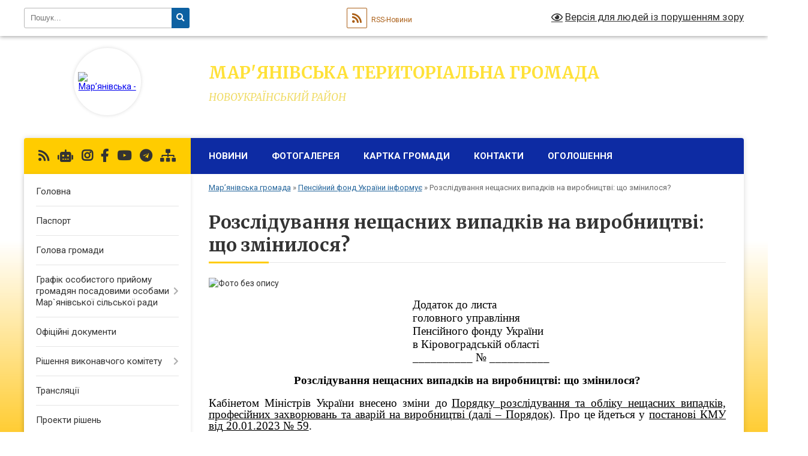

--- FILE ---
content_type: text/html; charset=UTF-8
request_url: https://marjanivka-rada.gov.ua/rozsliduvannya-neschasnih-vipadkiv-na-virobnictvi-scho-zminilosya-11-35-05-02-03-2023/
body_size: 27828
content:
<!DOCTYPE html>
<html lang="uk">
<head>
	<!--[if IE]><meta http-equiv="X-UA-Compatible" content="IE=edge"><![endif]-->
	<meta charset="utf-8">
	<meta name="viewport" content="width=device-width, initial-scale=1">
	<!--[if IE]><script>
		document.createElement('header');
		document.createElement('nav');
		document.createElement('main');
		document.createElement('section');
		document.createElement('article');
		document.createElement('aside');
		document.createElement('footer');
		document.createElement('figure');
		document.createElement('figcaption');
	</script><![endif]-->
	<title>Розслідування нещасних випадків на виробництві: що змінилося? | Мар'янівська територіальна громада НОВОУКРАЇНСЬКИЙ РАЙОН</title>
	<meta name="description" content="Додаток до листа   головного управління   Пенсійного фонду України   в Кіровоградській області   __________ № __________     Розслідування нещасних випадків на виробництві: що змінилося?     Кабінетом Міні">
	<meta name="keywords" content="Розслідування, нещасних, випадків, на, виробництві:, що, змінилося?, |, Мар'янівська, територіальна, громада, НОВОУКРАЇНСЬКИЙ, РАЙОН">

	
		<meta property="og:image" content="https://rada.info/upload/users_files/04364673/gerb/Мар-янівська-сільська-рада-лллл.png">
					
		<link rel="apple-touch-icon" sizes="57x57" href="https://gromada.org.ua/apple-icon-57x57.png">
	<link rel="apple-touch-icon" sizes="60x60" href="https://gromada.org.ua/apple-icon-60x60.png">
	<link rel="apple-touch-icon" sizes="72x72" href="https://gromada.org.ua/apple-icon-72x72.png">
	<link rel="apple-touch-icon" sizes="76x76" href="https://gromada.org.ua/apple-icon-76x76.png">
	<link rel="apple-touch-icon" sizes="114x114" href="https://gromada.org.ua/apple-icon-114x114.png">
	<link rel="apple-touch-icon" sizes="120x120" href="https://gromada.org.ua/apple-icon-120x120.png">
	<link rel="apple-touch-icon" sizes="144x144" href="https://gromada.org.ua/apple-icon-144x144.png">
	<link rel="apple-touch-icon" sizes="152x152" href="https://gromada.org.ua/apple-icon-152x152.png">
	<link rel="apple-touch-icon" sizes="180x180" href="https://gromada.org.ua/apple-icon-180x180.png">
	<link rel="icon" type="image/png" sizes="192x192"  href="https://gromada.org.ua/android-icon-192x192.png">
	<link rel="icon" type="image/png" sizes="32x32" href="https://gromada.org.ua/favicon-32x32.png">
	<link rel="icon" type="image/png" sizes="96x96" href="https://gromada.org.ua/favicon-96x96.png">
	<link rel="icon" type="image/png" sizes="16x16" href="https://gromada.org.ua/favicon-16x16.png">
	<link rel="manifest" href="https://gromada.org.ua/manifest.json">
	<meta name="msapplication-TileColor" content="#ffffff">
	<meta name="msapplication-TileImage" content="https://gromada.org.ua/ms-icon-144x144.png">
	<meta name="theme-color" content="#ffffff">
	
	
		<meta name="robots" content="">
	
	<link rel="preconnect" href="https://fonts.googleapis.com">
	<link rel="preconnect" href="https://fonts.gstatic.com" crossorigin>
	<link href="https://fonts.googleapis.com/css?family=Merriweather:400i,700|Roboto:400,400i,700,700i&amp;subset=cyrillic-ext" rel="stylesheet">

    <link rel="preload" href="https://cdnjs.cloudflare.com/ajax/libs/font-awesome/5.9.0/css/all.min.css" as="style">
	<link rel="stylesheet" href="https://cdnjs.cloudflare.com/ajax/libs/font-awesome/5.9.0/css/all.min.css" integrity="sha512-q3eWabyZPc1XTCmF+8/LuE1ozpg5xxn7iO89yfSOd5/oKvyqLngoNGsx8jq92Y8eXJ/IRxQbEC+FGSYxtk2oiw==" crossorigin="anonymous" referrerpolicy="no-referrer" />
	
    <link rel="preload" href="//gromada.org.ua/themes/nature/css/styles_vip.css?v=3.31" as="style">
	<link rel="stylesheet" href="//gromada.org.ua/themes/nature/css/styles_vip.css?v=3.31">
	<link rel="stylesheet" href="//gromada.org.ua/themes/nature/css/48213/theme_vip.css?v=1769298649">
	
		<!--[if lt IE 9]>
	<script src="https://oss.maxcdn.com/html5shiv/3.7.2/html5shiv.min.js"></script>
	<script src="https://oss.maxcdn.com/respond/1.4.2/respond.min.js"></script>
	<![endif]-->
	<!--[if gte IE 9]>
	<style type="text/css">
		.gradient { filter: none; }
	</style>
	<![endif]-->

</head>
<body class="">

	<a href="#top_menu" class="skip-link link" aria-label="Перейти до головного меню (Alt+1)" accesskey="1">Перейти до головного меню (Alt+1)</a>
	<a href="#left_menu" class="skip-link link" aria-label="Перейти до бічного меню (Alt+2)" accesskey="2">Перейти до бічного меню (Alt+2)</a>
    <a href="#main_content" class="skip-link link" aria-label="Перейти до головного вмісту (Alt+3)" accesskey="3">Перейти до текстового вмісту (Alt+3)</a>



		<div id="all_screen">

						<section class="search_menu">
				<div class="wrap">
					<div class="row">
						<div class="grid-25 fl">
							<form action="https://marjanivka-rada.gov.ua/search/" class="search">
								<input type="text" name="q" value="" placeholder="Пошук..." aria-label="Введіть пошукову фразу" required>
								<button type="submit" name="search" value="y" aria-label="Натисніть для здійснення пошуку"><i class="fa fa-search"></i></button>
							</form>
							<a id="alt_version_eye" href="#" title="Версія для людей із порушенням зору" onclick="return set_special('8824bb6f59cb3db0271d83ca33a7d2877cd6739f');"><i class="far fa-eye"></i></a>
						</div>
						<div class="grid-75">
							<div class="row">
								<div class="grid-25" style="padding-top: 13px;">
									<div id="google_translate_element"></div>
								</div>
								<div class="grid-25" style="padding-top: 13px;">
									<a href="https://gromada.org.ua/rss/48213/" class="rss" title="RSS-стрічка"><span><i class="fa fa-rss"></i></span> RSS-Новини</a>
								</div>
								<div class="grid-50 alt_version_block">

									<div class="alt_version">
										<a href="#" class="set_special_version" onclick="return set_special('8824bb6f59cb3db0271d83ca33a7d2877cd6739f');"><i class="far fa-eye"></i> Версія для людей із порушенням зору</a>
									</div>

								</div>
								<div class="clearfix"></div>
							</div>
						</div>
						<div class="clearfix"></div>
					</div>
				</div>
			</section>
			
			<header>
				<div class="wrap">
					<div class="row">

						<div class="grid-25 logo fl">
							<a href="https://marjanivka-rada.gov.ua/" id="logo" class="form_2">
								<img src="https://rada.info/upload/users_files/04364673/gerb/Мар-янівська-сільська-рада-лллл.png" alt="Мар’янівська - ">
							</a>
						</div>
						<div class="grid-75 title fr">
							<div class="slogan_1">Мар'янівська територіальна громада</div>
							<div class="slogan_2">НОВОУКРАЇНСЬКИЙ РАЙОН</div>
						</div>
						<div class="clearfix"></div>

					</div>
				</div>
			</header>

			<div class="wrap">
				<section class="middle_block">

					<div class="row">
						<div class="grid-75 fr">
							<nav class="main_menu" id="top_menu">
								<ul>
																		<li class=" has-sub">
										<a href="https://marjanivka-rada.gov.ua/news/">Новини</a>
																				<button onclick="return show_next_level(this);" aria-label="Показати підменю"></button>
																														<ul>
																						<li>
												<a href="https://marjanivka-rada.gov.ua/vazhlivo-znati-13-54-55-16-11-2022/">Важливо знати!</a>
																																			</li>
																																</ul>
																			</li>
																		<li class="">
										<a href="https://marjanivka-rada.gov.ua/photo/">Фотогалерея</a>
																													</li>
																		<li class="">
										<a href="https://marjanivka-rada.gov.ua/structure/">Картка громади</a>
																													</li>
																		<li class="">
										<a href="https://marjanivka-rada.gov.ua/feedback/">Контакти</a>
																													</li>
																		<li class="">
										<a href="https://marjanivka-rada.gov.ua/ogoloshennya-15-32-00-25-11-2020/">ОГОЛОШЕННЯ</a>
																													</li>
																										</ul>

								<button class="menu-button" id="open-button" tabindex="-1"><i class="fas fa-bars"></i> Меню сайту</button>

							</nav>
							<div class="clearfix"></div>

														<section class="bread_crumbs">
								<div xmlns:v="http://rdf.data-vocabulary.org/#"><a href="/">Мар’янівська громада</a> &raquo; <a href="/pensijnij-fond-ukraini-informue-10-52-32-28-05-2021/">Пенсійний фонд України інформує</a> &raquo; <span aria-current="page">Розслідування нещасних випадків на виробництві: що змінилося?</span> </div>
							</section>
							
							<main id="main_content">

																											<h1>Розслідування нещасних випадків на виробництві: що змінилося?</h1>
    

<p><img alt="Фото без опису"  alt="" src="https://rada.info/upload/users_files/04364673/f2636c7c7c8d4c483b47921a25039391.jpg" style="width: 700px; height: 394px;" /></p>

<p class="docData;DOCY;v5;31291;[base64]/[base64]////[base64]/[base64]////[base64]///[base64]/[base64]/[base64]////[base64]////[base64]////[base64]/BEAEPgQgAAUrAAAAAQwAAAAIBBwAAAAWBBwAAAAIFQAAAAAQAAAAPQQ1BEkEMARBBD0EOAQ5BAUdAAAAAQwAAAAIBBwAAAAWBBwAAAAIBwAAAAACAAAAIAAFKQAAAAEMAAAACAQcAAAAFgQcAAAACBMAAAAADgAAADIEOAQ/[base64]/[base64]////[base64]/[base64]/BEAEMAQ6BEIEOAQ6BDgEJiAFCgAAAAEAAAAACAAAAAAFGQAAAAEPAAAAAAEBCAQcAAAAFgQcAAAACAAAAAAAOg8AAAFoAAAAFQYGAAAAMQAyADcAAQYGAAAABAW9Qg8ABQEDCQYbAAAACgWkdQYACwEAHAEADAUAAAAAHQEADQUAAAAADgYOAAAAAAEAAQP///[base64]/[base64]/[base64]/[base64]/BFYENAQ/[base64]///[base64]/[base64]////[base64]/[base64]////[base64]/BEAEOAQ8BFYESQQ1BD0ETAQFHwAAAAEMAAAACAQcAAAAFgQcAAAACAkAAAAABAAAACwAIAAFLwAAAAEMAAAACAQcAAAAFgQcAAAACBkAAAAAFAAAADcEMARFBD4EPwQ7BDUEPQQ9BE8EBS8AAAABDAAAAAgEHAAAABYEHAAAAAgZAAAAABQAAAAgADIEIAA/BD4EOwQ+BD0ELAAgAAUlAAAAAQwAAAAIBBwAAAAWBBwAAAAIDwAAAAAKAAAAVgQ9BEgEOARFBAUdAAAAAQwAAAAIBBwAAAAWBBwAAAAIBwAAAAACAAAAIAAFMwAAAAEMAAAACAQcAAAAFgQcAAAACB0AAAAAGAAAAD8EQAQ+BEIEOAQ/[base64]/[base64]///[base64]/[base64]/[base64]///[base64]////[base64]/[base64]///[base64]/BDUERwQ4BEIEOAQFIwAAAAESAAAAAAEBCAQcAAAAFAEBFgQcAAAACAcAAAAAAgAAACAABTUAAAABEgAAAAABAQgEHAAAABQBARYEHAAAAAgZAAAAABQAAAA/[base64]/[base64]////[base64]////[base64]///[base64]///[base64]///8CBgAAAAAaBhIAAAAAAQEBAQEIBBwAAAAWBBwAAAAbBgAAAAAC+gAAAAUlAAAAARIAAAAAAQEBAQEIBBwAAAAWBBwAAAAICQAAAAAEAAAAMgQgAAU/[base64]////[base64]///[base64]" style="border:none; margin-left:255.14997165354333pt; margin-top:0pt; margin-bottom:0pt"><span style="line-height:normal"><span style="font-size:14pt"><span style="font-family:'Times New Roman'"><span style="color:#000000">Додаток до листа </span></span></span></span></p>

<p style="border:none; margin-left:255.14997165354333pt; margin-top:0pt; margin-bottom:0pt"><span style="line-height:normal"><span style="font-size:14pt"><span style="font-family:'Times New Roman'"><span style="color:#000000">головного управління </span></span></span></span></p>

<p style="border:none; margin-left:255.14997165354333pt; margin-top:0pt; margin-bottom:0pt"><span style="line-height:normal"><span style="font-size:14pt"><span style="font-family:'Times New Roman'"><span style="color:#000000">Пенсійного фонду України </span></span></span></span></p>

<p style="border:none; margin-left:255.14997165354333pt; margin-top:0pt; margin-bottom:0pt"><span style="line-height:normal"><span style="font-size:14pt"><span style="font-family:'Times New Roman'"><span style="color:#000000">в Кіровоградській області </span></span></span></span></p>

<p style="border:none; margin-left:255.14997165354333pt; margin-top:0pt; margin-bottom:0pt"><span style="line-height:normal"><span style="font-size:14pt"><span style="font-family:'Times New Roman'"><span style="color:#000000">__________ №&nbsp;__________</span></span></span></span></p>

<p style="border:none; margin-right:6.9999874015748045pt; text-align:center; margin-top:0pt; margin-bottom:0pt"><span style="line-height:normal">&nbsp;</span></p>

<p style="border:none; text-align:center; margin-top:0pt; margin-bottom:0pt"><span style="line-height:11.999990551181103pt"><span style="background-color:#ffffff"><span style="font-size:14pt"><span style="font-family:'Times New Roman'"><span style="color:#000000"><b>Розслідування нещасних випадків на виробництві: що змінилося?</b></span></span></span></span></span></p>

<p style="border:none; text-align:justify; margin-top:0pt; margin-bottom:0pt"><span style="line-height:11.999990551181103pt"><span style="background-color:#ffffff">&nbsp;</span></span></p>

<p style="border:none; text-align:justify; margin-top:0pt; margin-bottom:0pt"><span style="line-height:11.999990551181103pt"><span style="background-color:#ffffff"><span style="font-size:14pt"><span style="font-family:'Times New Roman'"><span style="color:#000000">Кабінетом Міністрів України </span></span></span><span style="font-size:14pt"><span style="font-family:'Times New Roman'"><span style="color:#000000">внесено</span></span></span><span style="font-size:14pt"><span style="font-family:'Times New Roman'"><span style="color:#000000"> зміни до</span></span></span>&nbsp;<a href="http://vlada.pp.ua/goto/aHR0cHM6Ly9pcHMubGlnYXpha29uLm5ldC9kb2N1bWVudC9rcDE5MDMzNz91dG1fc291cmNlPWJ1aC5saWdhemFrb24ubmV0JmFtcDt1dG1fbWVkaXVtPW5ld3MmYW1wO3V0bV9jb250ZW50PWNvbnMxMg==/" target="_blank" rel="nofollow" title=""><span style="font-size:14pt"><span style="font-family:'Times New Roman'"><span style="color:#000000"><u>Порядку розслідування та обліку нещасних випадків, професійних захворювань та аварій на виробництві</u></span></span></span></a><span style="font-size:14pt"><span style="font-family:'Times New Roman'"><span style="color:#000000"><u> (далі &ndash; Порядок)</u></span></span></span><span style="font-size:14pt"><span style="font-family:'Times New Roman'"><span style="color:#000000">. </span></span></span><span style="font-size:14pt"><span style="font-family:'Times New Roman'"><span style="color:#000000">Про </span></span></span><span style="font-size:14pt"><span style="font-family:'Times New Roman'"><span style="color:#000000">це</span></span></span>&nbsp;<span style="font-size:14pt"><span style="font-family:'Times New Roman'"><span style="color:#000000">йдеться</span></span></span><span style="font-size:14pt"><span style="font-family:'Times New Roman'"><span style="color:#000000"> у&nbsp;</span></span></span><a href="http://vlada.pp.ua/goto/aHR0cHM6Ly9pcHMubGlnYXpha29uLm5ldC9kb2N1bWVudC9LUDIzMDA1OT91dG1fc291cmNlPWJ1aC5saWdhemFrb24ubmV0JmFtcDt1dG1fbWVkaXVtPW5ld3MmYW1wO3V0bV9jb250ZW50PWNvbnMxMg==/" target="_blank" rel="nofollow" title=""><span style="font-size:14pt"><span style="font-family:'Times New Roman'"><span style="color:#000000"><u>постанові</u></span></span></span><span style="font-size:14pt"><span style="font-family:'Times New Roman'"><span style="color:#000000"><u> КМУ </u></span></span></span><span style="font-size:14pt"><span style="font-family:'Times New Roman'"><span style="color:#000000"><u>від</u></span></span></span><span style="font-size:14pt"><span style="font-family:'Times New Roman'"><span style="color:#000000"><u> 20.01.2023 № 59</u></span></span></span></a><span style="font-size:14pt"><span style="font-family:'Times New Roman'"><span style="color:#000000">. </span></span></span></span></span></p>

<p style="border:none; text-align:justify; margin-top:0pt; margin-bottom:0pt"><span style="line-height:11.999990551181103pt"><span style="background-color:#ffffff"><span style="font-size:14pt"><span style="font-family:'Times New Roman'"><span style="color:#000000">Що</span></span></span>&nbsp;<span style="font-size:14pt"><span style="font-family:'Times New Roman'"><span style="color:#000000">змінилося</span></span></span><span style="font-size:14pt"><span style="font-family:'Times New Roman'"><span style="color:#000000"> для </span></span></span><span style="font-size:14pt"><span style="font-family:'Times New Roman'"><span style="color:#000000">роботодавців</span></span></span><span style="font-size:14pt"><span style="font-family:'Times New Roman'"><span style="color:#000000">?</span></span></span></span></span></p>

<p style="border:none; text-align:justify; margin-top:0pt; margin-bottom:0pt"><span style="line-height:11.999990551181103pt"><span style="background-color:#ffffff"><span style="font-size:14pt"><span style="font-family:'Times New Roman'"><span style="color:#000000"><b>Термін</b></span></span></span><span style="font-size:14pt"><span style="font-family:'Times New Roman'"><span style="color:#000000"><b>&nbsp;</b></span></span></span><span style="font-size:14pt"><span style="font-family:'Times New Roman'"><span style="color:#000000"><b>інформування</b></span></span></span></span></span></p>

<p style="border:none; text-align:justify; margin-top:0pt; margin-bottom:0pt"><span style="line-height:11.999990551181103pt"><span style="background-color:#ffffff"><span style="font-size:14pt"><span style="font-family:'Times New Roman'"><span style="color:#000000">Змінено</span></span></span><span style="font-size:14pt"><span style="font-family:'Times New Roman'"><span style="color:#000000"> строк </span></span></span><span style="font-size:14pt"><span style="font-family:'Times New Roman'"><span style="color:#000000">інформування</span></span></span>&nbsp;<span style="font-size:14pt"><span style="font-family:'Times New Roman'"><span style="color:#000000">роботодавцем</span></span></span><span style="font-size:14pt"><span style="font-family:'Times New Roman'"><span style="color:#000000"> про </span></span></span><span style="font-size:14pt"><span style="font-family:'Times New Roman'"><span style="color:#000000">нещасний</span></span></span>&nbsp;<span style="font-size:14pt"><span style="font-family:'Times New Roman'"><span style="color:#000000">випадок</span></span></span><span style="font-size:14pt"><span style="font-family:'Times New Roman'"><span style="color:#000000"> та/</span></span></span><span style="font-size:14pt"><span style="font-family:'Times New Roman'"><span style="color:#000000">або</span></span></span>&nbsp;<span style="font-size:14pt"><span style="font-family:'Times New Roman'"><span style="color:#000000">гостре</span></span></span>&nbsp;<span style="font-size:14pt"><span style="font-family:'Times New Roman'"><span style="color:#000000">професійне</span></span></span>&nbsp;<span style="font-size:14pt"><span style="font-family:'Times New Roman'"><span style="color:#000000">захворювання</span></span></span><span style="font-size:14pt"><span style="font-family:'Times New Roman'"><span style="color:#000000"> (</span></span></span><span style="font-size:14pt"><span style="font-family:'Times New Roman'"><span style="color:#000000">отруєння</span></span></span><span style="font-size:14pt"><span style="font-family:'Times New Roman'"><span style="color:#000000">) &ndash; до </span></span></span><span style="font-size:14pt"><span style="font-family:'Times New Roman'"><span style="color:#000000">територіального</span></span></span><span style="font-size:14pt"><span style="font-family:'Times New Roman'"><span style="color:#000000"> органу </span></span></span><span style="font-size:14pt"><span style="font-family:'Times New Roman'"><span style="color:#000000">Держпраці</span></span></span><span style="font-size:14pt"><span style="font-family:'Times New Roman'"><span style="color:#000000">, </span></span></span><span style="font-size:14pt"><span style="font-family:'Times New Roman'"><span style="color:#000000">територіального</span></span></span><span style="font-size:14pt"><span style="font-family:'Times New Roman'"><span style="color:#000000"> органу </span></span></span><span style="font-size:14pt"><span style="font-family:'Times New Roman'"><span style="color:#000000">Пенсійного</span></span></span><span style="font-size:14pt"><span style="font-family:'Times New Roman'"><span style="color:#000000"> фонду </span></span></span><span style="font-size:14pt"><span style="font-family:'Times New Roman'"><span style="color:#000000">України</span></span></span><span style="font-size:14pt"><span style="font-family:'Times New Roman'"><span style="color:#000000"> та до </span></span></span><span style="font-size:14pt"><span style="font-family:'Times New Roman'"><span style="color:#000000">інших</span></span></span>&nbsp;<span style="font-size:14pt"><span style="font-family:'Times New Roman'"><span style="color:#000000">установ</span></span></span><span style="font-size:14pt"><span style="font-family:'Times New Roman'"><span style="color:#000000">, </span></span></span><span style="font-size:14pt"><span style="font-family:'Times New Roman'"><span style="color:#000000">визначених</span></span></span><span style="font-size:14pt"><span style="font-family:'Times New Roman'"><span style="color:#000000"> у Порядку, а </span></span></span><span style="font-size:14pt"><span style="font-family:'Times New Roman'"><span style="color:#000000">саме</span></span></span><span style="font-size:14pt"><span style="font-family:'Times New Roman'"><span style="color:#000000">: в </span></span></span><span style="font-size:14pt"><span style="font-family:'Times New Roman'"><span style="color:#000000">абзаці</span></span></span>&nbsp;<span style="font-size:14pt"><span style="font-family:'Times New Roman'"><span style="color:#000000">першому</span></span></span><span style="font-size:14pt"><span style="font-family:'Times New Roman'"><span style="color:#000000"> пункту 8 слова &ldquo;</span></span></span><span style="font-size:14pt"><span style="font-family:'Times New Roman'"><span style="color:#000000">двох</span></span></span><span style="font-size:14pt"><span style="font-family:'Times New Roman'"><span style="color:#000000"> годин&rdquo; </span></span></span><span style="font-size:14pt"><span style="font-family:'Times New Roman'"><span style="color:#000000">замінено</span></span></span><span style="font-size:14pt"><span style="font-family:'Times New Roman'"><span style="color:#000000"> словами &ldquo;</span></span></span><span style="font-size:14pt"><span style="font-family:'Times New Roman'"><span style="color:#000000">однієї</span></span></span>&nbsp;<span style="font-size:14pt"><span style="font-family:'Times New Roman'"><span style="color:#000000">доби</span></span></span><span style="font-size:14pt"><span style="font-family:'Times New Roman'"><span style="color:#000000">&rdquo;.</span></span></span></span></span></p>

<p style="border:none; text-align:justify; margin-top:0pt; margin-bottom:0pt"><span style="line-height:11.999990551181103pt"><span style="background-color:#ffffff"><span style="font-size:14pt"><span style="font-family:'Times New Roman'"><span style="color:#000000"><b>Якщо</b></span></span></span><span style="font-size:14pt"><span style="font-family:'Times New Roman'"><span style="color:#000000"><b>&nbsp;</b></span></span></span><span style="font-size:14pt"><span style="font-family:'Times New Roman'"><span style="color:#000000"><b>нещасний</b></span></span></span><span style="font-size:14pt"><span style="font-family:'Times New Roman'"><span style="color:#000000"><b>&nbsp;</b></span></span></span><span style="font-size:14pt"><span style="font-family:'Times New Roman'"><span style="color:#000000"><b>випадок</b></span></span></span><span style="font-size:14pt"><span style="font-family:'Times New Roman'"><span style="color:#000000"><b>&nbsp;</b></span></span></span><span style="font-size:14pt"><span style="font-family:'Times New Roman'"><span style="color:#000000"><b>стався</b></span></span></span><span style="font-size:14pt"><span style="font-family:'Times New Roman'"><span style="color:#000000"><b>&nbsp;</b></span></span></span><span style="font-size:14pt"><span style="font-family:'Times New Roman'"><span style="color:#000000"><b>під</b></span></span></span><span style="font-size:14pt"><span style="font-family:'Times New Roman'"><span style="color:#000000"><b> час </b></span></span></span><span style="font-size:14pt"><span style="font-family:'Times New Roman'"><span style="color:#000000"><b>виробничої</b></span></span></span><span style="font-size:14pt"><span style="font-family:'Times New Roman'"><span style="color:#000000"><b> практики&hellip;</b></span></span></span></span></span></p>

<p style="border:none; text-align:justify; margin-top:0pt; margin-bottom:0pt"><span style="line-height:11.999990551181103pt"><span style="background-color:#ffffff"><span style="font-size:14pt"><span style="font-family:'Times New Roman'"><span style="color:#000000">Нещасні</span></span></span>&nbsp;<span style="font-size:14pt"><span style="font-family:'Times New Roman'"><span style="color:#000000">випадки</span></span></span><span style="font-size:14pt"><span style="font-family:'Times New Roman'"><span style="color:#000000"> та/</span></span></span><span style="font-size:14pt"><span style="font-family:'Times New Roman'"><span style="color:#000000">або</span></span></span>&nbsp;<span style="font-size:14pt"><span style="font-family:'Times New Roman'"><span style="color:#000000">гострі</span></span></span>&nbsp;<span style="font-size:14pt"><span style="font-family:'Times New Roman'"><span style="color:#000000">професійні</span></span></span>&nbsp;<span style="font-size:14pt"><span style="font-family:'Times New Roman'"><span style="color:#000000">захворювання</span></span></span><span style="font-size:14pt"><span style="font-family:'Times New Roman'"><span style="color:#000000"> (</span></span></span><span style="font-size:14pt"><span style="font-family:'Times New Roman'"><span style="color:#000000">отруєння</span></span></span><span style="font-size:14pt"><span style="font-family:'Times New Roman'"><span style="color:#000000">), </span></span></span><span style="font-size:14pt"><span style="font-family:'Times New Roman'"><span style="color:#000000">що</span></span></span>&nbsp;<span style="font-size:14pt"><span style="font-family:'Times New Roman'"><span style="color:#000000">сталися</span></span></span><span style="font-size:14pt"><span style="font-family:'Times New Roman'"><span style="color:#000000"> з </span></span></span><span style="font-size:14pt"><span style="font-family:'Times New Roman'"><span style="color:#000000">учнями</span></span></span><span style="font-size:14pt"><span style="font-family:'Times New Roman'"><span style="color:#000000">, студентами, </span></span></span><span style="font-size:14pt"><span style="font-family:'Times New Roman'"><span style="color:#000000">клінічними</span></span></span><span style="font-size:14pt"><span style="font-family:'Times New Roman'"><span style="color:#000000"> ординаторами, </span></span></span><span style="font-size:14pt"><span style="font-family:'Times New Roman'"><span style="color:#000000">аспірантами</span></span></span><span style="font-size:14pt"><span style="font-family:'Times New Roman'"><span style="color:#000000">, докторантами </span></span></span><span style="font-size:14pt"><span style="font-family:'Times New Roman'"><span style="color:#000000">закладів</span></span></span>&nbsp;<span style="font-size:14pt"><span style="font-family:'Times New Roman'"><span style="color:#000000">освіти</span></span></span>&nbsp;<span style="font-size:14pt"><span style="font-family:'Times New Roman'"><span style="color:#000000">під</span></span></span><span style="font-size:14pt"><span style="font-family:'Times New Roman'"><span style="color:#000000"> час </span></span></span><span style="font-size:14pt"><span style="font-family:'Times New Roman'"><span style="color:#000000">проходження</span></span></span>&nbsp;<span style="font-size:14pt"><span style="font-family:'Times New Roman'"><span style="color:#000000">виробничої</span></span></span><span style="font-size:14pt"><span style="font-family:'Times New Roman'"><span style="color:#000000"> практики на </span></span></span><span style="font-size:14pt"><span style="font-family:'Times New Roman'"><span style="color:#000000">підприємстві</span></span></span><span style="font-size:14pt"><span style="font-family:'Times New Roman'"><span style="color:#000000"> (в </span></span></span><span style="font-size:14pt"><span style="font-family:'Times New Roman'"><span style="color:#000000">установі</span></span></span><span style="font-size:14pt"><span style="font-family:'Times New Roman'"><span style="color:#000000">, </span></span></span><span style="font-size:14pt"><span style="font-family:'Times New Roman'"><span style="color:#000000">організації</span></span></span><span style="font-size:14pt"><span style="font-family:'Times New Roman'"><span style="color:#000000">) </span></span></span><span style="font-size:14pt"><span style="font-family:'Times New Roman'"><span style="color:#000000">під</span></span></span>&nbsp;<span style="font-size:14pt"><span style="font-family:'Times New Roman'"><span style="color:#000000">керівництвом</span></span></span>&nbsp;<span style="font-size:14pt"><span style="font-family:'Times New Roman'"><span style="color:#000000">посадових</span></span></span>&nbsp;<span style="font-size:14pt"><span style="font-family:'Times New Roman'"><span style="color:#000000">осіб</span></span></span><span style="font-size:14pt"><span style="font-family:'Times New Roman'"><span style="color:#000000"> такого </span></span></span><span style="font-size:14pt"><span style="font-family:'Times New Roman'"><span style="color:#000000">підприємства</span></span></span><span style="font-size:14pt"><span style="font-family:'Times New Roman'"><span style="color:#000000">, </span></span></span><span style="font-size:14pt"><span style="font-family:'Times New Roman'"><span style="color:#000000">розслідуються</span></span></span>&nbsp;<span style="font-size:14pt"><span style="font-family:'Times New Roman'"><span style="color:#000000">комісією</span></span></span>&nbsp;<span style="font-size:14pt"><span style="font-family:'Times New Roman'"><span style="color:#000000">підприємства</span></span></span><span style="font-size:14pt"><span style="font-family:'Times New Roman'"><span style="color:#000000">, на </span></span></span><span style="font-size:14pt"><span style="font-family:'Times New Roman'"><span style="color:#000000">якому</span></span></span>&nbsp;<span style="font-size:14pt"><span style="font-family:'Times New Roman'"><span style="color:#000000">сталися</span></span></span>&nbsp;<span style="font-size:14pt"><span style="font-family:'Times New Roman'"><span style="color:#000000">нещасний</span></span></span>&nbsp;<span style="font-size:14pt"><span style="font-family:'Times New Roman'"><span style="color:#000000">випадок</span></span></span><span style="font-size:14pt"><span style="font-family:'Times New Roman'"><span style="color:#000000"> та/</span></span></span><span style="font-size:14pt"><span style="font-family:'Times New Roman'"><span style="color:#000000">або</span></span></span>&nbsp;<span style="font-size:14pt"><span style="font-family:'Times New Roman'"><span style="color:#000000">гостре</span></span></span>&nbsp;<span style="font-size:14pt"><span style="font-family:'Times New Roman'"><span style="color:#000000">професійне</span></span></span>&nbsp;<span style="font-size:14pt"><span style="font-family:'Times New Roman'"><span style="color:#000000">захворювання</span></span></span><span style="font-size:14pt"><span style="font-family:'Times New Roman'"><span style="color:#000000"> (</span></span></span><span style="font-size:14pt"><span style="font-family:'Times New Roman'"><span style="color:#000000">отруєння</span></span></span><span style="font-size:14pt"><span style="font-family:'Times New Roman'"><span style="color:#000000">), за </span></span></span><span style="font-size:14pt"><span style="font-family:'Times New Roman'"><span style="color:#000000">участю</span></span></span>&nbsp;<span style="font-size:14pt"><span style="font-family:'Times New Roman'"><span style="color:#000000">представника</span></span></span><span style="font-size:14pt"><span style="font-family:'Times New Roman'"><span style="color:#000000"> закладу </span></span></span><span style="font-size:14pt"><span style="font-family:'Times New Roman'"><span style="color:#000000">освіти</span></span></span><span style="font-size:14pt"><span style="font-family:'Times New Roman'"><span style="color:#000000"> та </span></span></span><span style="font-size:14pt"><span style="font-family:'Times New Roman'"><span style="color:#000000">беруться</span></span></span><span style="font-size:14pt"><span style="font-family:'Times New Roman'"><span style="color:#000000"> на </span></span></span><span style="font-size:14pt"><span style="font-family:'Times New Roman'"><span style="color:#000000">облік</span></span></span>&nbsp;<span style="font-size:14pt"><span style="font-family:'Times New Roman'"><span style="color:#000000">підприємством</span></span></span><span style="font-size:14pt"><span style="font-family:'Times New Roman'"><span style="color:#000000">.</span></span></span></span></span></p>

<p style="border:none; text-align:justify; margin-top:0pt; margin-bottom:0pt"><span style="line-height:11.999990551181103pt"><span style="background-color:#ffffff"><span style="font-size:14pt"><span style="font-family:'Times New Roman'"><span style="color:#000000">Надалі</span></span></span>&nbsp;<span style="font-size:14pt"><span style="font-family:'Times New Roman'"><span style="color:#000000">інформація</span></span></span><span style="font-size:14pt"><span style="font-family:'Times New Roman'"><span style="color:#000000"> про </span></span></span><span style="font-size:14pt"><span style="font-family:'Times New Roman'"><span style="color:#000000">хід</span></span></span>&nbsp;<span style="font-size:14pt"><span style="font-family:'Times New Roman'"><span style="color:#000000">проведення</span></span></span>&nbsp;<span style="font-size:14pt"><span style="font-family:'Times New Roman'"><span style="color:#000000">розслідування</span></span></span><span style="font-size:14pt"><span style="font-family:'Times New Roman'"><span style="color:#000000"> та </span></span></span><span style="font-size:14pt"><span style="font-family:'Times New Roman'"><span style="color:#000000">його</span></span></span>&nbsp;<span style="font-size:14pt"><span style="font-family:'Times New Roman'"><span style="color:#000000">результати</span></span></span><span style="font-size:14pt"><span style="font-family:'Times New Roman'"><span style="color:#000000">, </span></span></span><span style="font-size:14pt"><span style="font-family:'Times New Roman'"><span style="color:#000000">зокрема</span></span></span><span style="font-size:14pt"><span style="font-family:'Times New Roman'"><span style="color:#000000">, </span></span></span><span style="font-size:14pt"><span style="font-family:'Times New Roman'"><span style="color:#000000">матеріали</span></span></span>&nbsp;<span style="font-size:14pt"><span style="font-family:'Times New Roman'"><span style="color:#000000">розслідування</span></span></span><span style="font-size:14pt"><span style="font-family:'Times New Roman'"><span style="color:#000000">, </span></span></span><span style="font-size:14pt"><span style="font-family:'Times New Roman'"><span style="color:#000000">можуть</span></span></span>&nbsp;<span style="font-size:14pt"><span style="font-family:'Times New Roman'"><span style="color:#000000">надаватися</span></span></span><span style="font-size:14pt"><span style="font-family:'Times New Roman'"><span style="color:#000000"> головою </span></span></span><span style="font-size:14pt"><span style="font-family:'Times New Roman'"><span style="color:#000000">комісії</span></span></span><span style="font-size:14pt"><span style="font-family:'Times New Roman'"><span style="color:#000000"> (</span></span></span><span style="font-size:14pt"><span style="font-family:'Times New Roman'"><span style="color:#000000">спеціальної</span></span></span>&nbsp;<span style="font-size:14pt"><span style="font-family:'Times New Roman'"><span style="color:#000000">комісії</span></span></span><span style="font-size:14pt"><span style="font-family:'Times New Roman'"><span style="color:#000000">) </span></span></span><span style="font-size:14pt"><span style="font-family:'Times New Roman'"><span style="color:#000000">потерпілому</span></span></span><span style="font-size:14pt"><span style="font-family:'Times New Roman'"><span style="color:#000000"> (членам </span></span></span><span style="font-size:14pt"><span style="font-family:'Times New Roman'"><span style="color:#000000">його</span></span></span>&nbsp;<span style="font-size:14pt"><span style="font-family:'Times New Roman'"><span style="color:#000000">сім&#39;ї</span></span></span>&nbsp;<span style="font-size:14pt"><span style="font-family:'Times New Roman'"><span style="color:#000000">чи</span></span></span>&nbsp;<span style="font-size:14pt"><span style="font-family:'Times New Roman'"><span style="color:#000000">уповноваженій</span></span></span><span style="font-size:14pt"><span style="font-family:'Times New Roman'"><span style="color:#000000"> ними </span></span></span><span style="font-size:14pt"><span style="font-family:'Times New Roman'"><span style="color:#000000">особі</span></span></span><span style="font-size:14pt"><span style="font-family:'Times New Roman'"><span style="color:#000000">) на </span></span></span><span style="font-size:14pt"><span style="font-family:'Times New Roman'"><span style="color:#000000">його</span></span></span><span style="font-size:14pt"><span style="font-family:'Times New Roman'"><span style="color:#000000"> (</span></span></span><span style="font-size:14pt"><span style="font-family:'Times New Roman'"><span style="color:#000000">їх</span></span></span><span style="font-size:14pt"><span style="font-family:'Times New Roman'"><span style="color:#000000">) запит з </span></span></span><span style="font-size:14pt"><span style="font-family:'Times New Roman'"><span style="color:#000000">використанням</span></span></span>&nbsp;<span style="font-size:14pt"><span style="font-family:'Times New Roman'"><span style="color:#000000">усіх</span></span></span>&nbsp;<span style="font-size:14pt"><span style="font-family:'Times New Roman'"><span style="color:#000000">наявних</span></span></span>&nbsp;<span style="font-size:14pt"><span style="font-family:'Times New Roman'"><span style="color:#000000">засобів</span></span></span>&nbsp;<span style="font-size:14pt"><span style="font-family:'Times New Roman'"><span style="color:#000000">зв&#39;язку</span></span></span><span style="font-size:14pt"><span style="font-family:'Times New Roman'"><span style="color:#000000">, в тому </span></span></span><span style="font-size:14pt"><span style="font-family:'Times New Roman'"><span style="color:#000000">числі</span></span></span><span style="font-size:14pt"><span style="font-family:'Times New Roman'"><span style="color:#000000"> в </span></span></span><span style="font-size:14pt"><span style="font-family:'Times New Roman'"><span style="color:#000000">електронній</span></span></span>&nbsp;<span style="font-size:14pt"><span style="font-family:'Times New Roman'"><span style="color:#000000">формі</span></span></span><span style="font-size:14pt"><span style="font-family:'Times New Roman'"><span style="color:#000000">.</span></span></span></span></span></p>

<p style="border:none; text-align:justify; margin-top:0pt; margin-bottom:0pt"><span style="line-height:11.999990551181103pt"><span style="background-color:#ffffff"><span style="font-size:14pt"><span style="font-family:'Times New Roman'"><span style="color:#000000"><b>Травми</b></span></span></span><span style="font-size:14pt"><span style="font-family:'Times New Roman'"><span style="color:#000000"><b>&nbsp;</b></span></span></span><span style="font-size:14pt"><span style="font-family:'Times New Roman'"><span style="color:#000000"><b>під</b></span></span></span><span style="font-size:14pt"><span style="font-family:'Times New Roman'"><span style="color:#000000"><b> час </b></span></span></span><span style="font-size:14pt"><span style="font-family:'Times New Roman'"><span style="color:#000000"><b>воєнних</b></span></span></span><span style="font-size:14pt"><span style="font-family:'Times New Roman'"><span style="color:#000000"><b>&nbsp;</b></span></span></span><span style="font-size:14pt"><span style="font-family:'Times New Roman'"><span style="color:#000000"><b>дій</b></span></span></span></span></span></p>

<p style="border:none; text-align:justify; margin-top:0pt; margin-bottom:0pt"><span style="line-height:11.999990551181103pt"><span style="background-color:#ffffff"><span style="font-size:14pt"><span style="font-family:'Times New Roman'"><span style="color:#000000">Нещасні</span></span></span>&nbsp;<span style="font-size:14pt"><span style="font-family:'Times New Roman'"><span style="color:#000000">випадки</span></span></span><span style="font-size:14pt"><span style="font-family:'Times New Roman'"><span style="color:#000000">, </span></span></span><span style="font-size:14pt"><span style="font-family:'Times New Roman'"><span style="color:#000000">що</span></span></span>&nbsp;<span style="font-size:14pt"><span style="font-family:'Times New Roman'"><span style="color:#000000">сталися</span></span></span>&nbsp;<span style="font-size:14pt"><span style="font-family:'Times New Roman'"><span style="color:#000000">під</span></span></span><span style="font-size:14pt"><span style="font-family:'Times New Roman'"><span style="color:#000000"> час </span></span></span><span style="font-size:14pt"><span style="font-family:'Times New Roman'"><span style="color:#000000">виконання</span></span></span>&nbsp;<span style="font-size:14pt"><span style="font-family:'Times New Roman'"><span style="color:#000000">трудових</span></span></span>&nbsp;<span style="font-size:14pt"><span style="font-family:'Times New Roman'"><span style="color:#000000">обов&#39;язків</span></span></span>&nbsp;<span style="font-size:14pt"><span style="font-family:'Times New Roman'"><span style="color:#000000">внаслідок</span></span></span>&nbsp;<span style="font-size:14pt"><span style="font-family:'Times New Roman'"><span style="color:#000000">воєнних</span></span></span><span style="font-size:14pt"><span style="font-family:'Times New Roman'"><span style="color:#000000"> (</span></span></span><span style="font-size:14pt"><span style="font-family:'Times New Roman'"><span style="color:#000000">бойових</span></span></span><span style="font-size:14pt"><span style="font-family:'Times New Roman'"><span style="color:#000000">) </span></span></span><span style="font-size:14pt"><span style="font-family:'Times New Roman'"><span style="color:#000000">дій</span></span></span><span style="font-size:14pt"><span style="font-family:'Times New Roman'"><span style="color:#000000"> (</span></span></span><span style="font-size:14pt"><span style="font-family:'Times New Roman'"><span style="color:#000000">бомбардувань</span></span></span><span style="font-size:14pt"><span style="font-family:'Times New Roman'"><span style="color:#000000">, </span></span></span><span style="font-size:14pt"><span style="font-family:'Times New Roman'"><span style="color:#000000">ракетних</span></span></span><span style="font-size:14pt"><span style="font-family:'Times New Roman'"><span style="color:#000000"> та </span></span></span><span style="font-size:14pt"><span style="font-family:'Times New Roman'"><span style="color:#000000">артилерійських</span></span></span>&nbsp;<span style="font-size:14pt"><span style="font-family:'Times New Roman'"><span style="color:#000000">обстрілів</span></span></span><span style="font-size:14pt"><span style="font-family:'Times New Roman'"><span style="color:#000000">, </span></span></span><span style="font-size:14pt"><span style="font-family:'Times New Roman'"><span style="color:#000000">мінувань</span></span></span>&nbsp;<span style="font-size:14pt"><span style="font-family:'Times New Roman'"><span style="color:#000000">територій</span></span></span><span style="font-size:14pt"><span style="font-family:'Times New Roman'"><span style="color:#000000"> та </span></span></span><span style="font-size:14pt"><span style="font-family:'Times New Roman'"><span style="color:#000000">приміщень</span></span></span><span style="font-size:14pt"><span style="font-family:'Times New Roman'"><span style="color:#000000">, </span></span></span><span style="font-size:14pt"><span style="font-family:'Times New Roman'"><span style="color:#000000">захоплення</span></span></span><span style="font-size:14pt"><span style="font-family:'Times New Roman'"><span style="color:#000000"> в полон, </span></span></span><span style="font-size:14pt"><span style="font-family:'Times New Roman'"><span style="color:#000000">інших</span></span></span>&nbsp;<span style="font-size:14pt"><span style="font-family:'Times New Roman'"><span style="color:#000000">протиправних</span></span></span>&nbsp;<span style="font-size:14pt"><span style="font-family:'Times New Roman'"><span style="color:#000000">дій</span></span></span><span style="font-size:14pt"><span style="font-family:'Times New Roman'"><span style="color:#000000">, </span></span></span><span style="font-size:14pt"><span style="font-family:'Times New Roman'"><span style="color:#000000">здійснення</span></span></span>&nbsp;<span style="font-size:14pt"><span style="font-family:'Times New Roman'"><span style="color:#000000">масових</span></span></span>&nbsp;<span style="font-size:14pt"><span style="font-family:'Times New Roman'"><span style="color:#000000">терористичних</span></span></span>&nbsp;<span style="font-size:14pt"><span style="font-family:'Times New Roman'"><span style="color:#000000">актів</span></span></span><span style="font-size:14pt"><span style="font-family:'Times New Roman'"><span style="color:#000000">, </span></span></span><span style="font-size:14pt"><span style="font-family:'Times New Roman'"><span style="color:#000000">що</span></span></span>&nbsp;<span style="font-size:14pt"><span style="font-family:'Times New Roman'"><span style="color:#000000">супроводжуються</span></span></span>&nbsp;<span style="font-size:14pt"><span style="font-family:'Times New Roman'"><span style="color:#000000">загибеллю</span></span></span><span style="font-size:14pt"><span style="font-family:'Times New Roman'"><span style="color:#000000"> людей </span></span></span><span style="font-size:14pt"><span style="font-family:'Times New Roman'"><span style="color:#000000">чи</span></span></span>&nbsp;<span style="font-size:14pt"><span style="font-family:'Times New Roman'"><span style="color:#000000">руйнуванням</span></span></span><span style="font-size:14pt"><span style="font-family:'Times New Roman'"><span style="color:#000000"> особливо </span></span></span><span style="font-size:14pt"><span style="font-family:'Times New Roman'"><span style="color:#000000">важливих</span></span></span>&nbsp;<span style="font-size:14pt"><span style="font-family:'Times New Roman'"><span style="color:#000000">об&#39;єктів</span></span></span>&nbsp;<span style="font-size:14pt"><span style="font-family:'Times New Roman'"><span style="color:#000000">життєзабезпечення</span></span></span>&nbsp;<span style="font-size:14pt"><span style="font-family:'Times New Roman'"><span style="color:#000000">тощо</span></span></span><span style="font-size:14pt"><span style="font-family:'Times New Roman'"><span style="color:#000000">),&nbsp;</span></span></span><span style="font-size:14pt"><span style="font-family:'Times New Roman'"><span style="color:#000000"><b>підлягають</b></span></span></span><span style="font-size:14pt"><span style="font-family:'Times New Roman'"><span style="color:#000000"><b>&nbsp;</b></span></span></span><span style="font-size:14pt"><span style="font-family:'Times New Roman'"><span style="color:#000000"><b>спеціальному</b></span></span></span><span style="font-size:14pt"><span style="font-family:'Times New Roman'"><span style="color:#000000"><b>&nbsp;</b></span></span></span><span style="font-size:14pt"><span style="font-family:'Times New Roman'"><span style="color:#000000"><b>розслідуванню</b></span></span></span><span style="font-size:14pt"><span style="font-family:'Times New Roman'"><span style="color:#000000"><b>&nbsp;</b></span></span></span><span style="font-size:14pt"><span style="font-family:'Times New Roman'"><span style="color:#000000"><b>незалежно</b></span></span></span><span style="font-size:14pt"><span style="font-family:'Times New Roman'"><span style="color:#000000"><b>&nbsp;</b></span></span></span><span style="font-size:14pt"><span style="font-family:'Times New Roman'"><span style="color:#000000"><b>від</b></span></span></span><span style="font-size:14pt"><span style="font-family:'Times New Roman'"><span style="color:#000000"><b>&nbsp;</b></span></span></span><span style="font-size:14pt"><span style="font-family:'Times New Roman'"><span style="color:#000000"><b>ступеня</b></span></span></span><span style="font-size:14pt"><span style="font-family:'Times New Roman'"><span style="color:#000000"><b>&nbsp;</b></span></span></span><span style="font-size:14pt"><span style="font-family:'Times New Roman'"><span style="color:#000000"><b>тяжкості</b></span></span></span><span style="font-size:14pt"><span style="font-family:'Times New Roman'"><span style="color:#000000"><b> травм (</b></span></span></span><span style="font-size:14pt"><span style="font-family:'Times New Roman'"><span style="color:#000000"><b>ушкодження</b></span></span></span><span style="font-size:14pt"><span style="font-family:'Times New Roman'"><span style="color:#000000"><b>&nbsp;</b></span></span></span><span style="font-size:14pt"><span style="font-family:'Times New Roman'"><span style="color:#000000"><b>здоров&#39;я</b></span></span></span><span style="font-size:14pt"><span style="font-family:'Times New Roman'"><span style="color:#000000"><b>)</b></span></span></span><span style="font-size:14pt"><span style="font-family:'Times New Roman'"><span style="color:#000000">.</span></span></span></span></span></p>

<p style="border:none; text-align:justify; margin-top:0pt; margin-bottom:0pt"><span style="line-height:11.999990551181103pt"><span style="background-color:#ffffff"><span style="font-size:14pt"><span style="font-family:'Times New Roman'"><span style="color:#000000">Розслідування</span></span></span><span style="font-size:14pt"><span style="font-family:'Times New Roman'"><span style="color:#000000"> таких </span></span></span><span style="font-size:14pt"><span style="font-family:'Times New Roman'"><span style="color:#000000">нещасних</span></span></span>&nbsp;<span style="font-size:14pt"><span style="font-family:'Times New Roman'"><span style="color:#000000">випадків</span></span></span><span style="font-size:14pt"><span style="font-family:'Times New Roman'"><span style="color:#000000"> проводиться за </span></span></span><span style="font-size:14pt"><span style="font-family:'Times New Roman'"><span style="color:#000000">місцем</span></span></span>&nbsp;<span style="font-size:14pt"><span style="font-family:'Times New Roman'"><span style="color:#000000">їх</span></span></span>&nbsp;<span style="font-size:14pt"><span style="font-family:'Times New Roman'"><span style="color:#000000">настання</span></span></span><span style="font-size:14pt"><span style="font-family:'Times New Roman'"><span style="color:#000000">. </span></span></span><span style="font-size:14pt"><span style="font-family:'Times New Roman'"><span style="color:#000000">Проведення</span></span></span>&nbsp;<span style="font-size:14pt"><span style="font-family:'Times New Roman'"><span style="color:#000000">досліджень</span></span></span><span style="font-size:14pt"><span style="font-family:'Times New Roman'"><span style="color:#000000"> для </span></span></span><span style="font-size:14pt"><span style="font-family:'Times New Roman'"><span style="color:#000000">визначення</span></span></span>&nbsp;<span style="font-size:14pt"><span style="font-family:'Times New Roman'"><span style="color:#000000">наявності</span></span></span><span style="font-size:14pt"><span style="font-family:'Times New Roman'"><span style="color:#000000"> в </span></span></span><span style="font-size:14pt"><span style="font-family:'Times New Roman'"><span style="color:#000000">організмі</span></span></span>&nbsp;<span style="font-size:14pt"><span style="font-family:'Times New Roman'"><span style="color:#000000">потерпілого</span></span></span><span style="font-size:14pt"><span style="font-family:'Times New Roman'"><span style="color:#000000"> алкоголю, </span></span></span><span style="font-size:14pt"><span style="font-family:'Times New Roman'"><span style="color:#000000">наркотичних</span></span></span>&nbsp;<span style="font-size:14pt"><span style="font-family:'Times New Roman'"><span style="color:#000000">засобів</span></span></span><span style="font-size:14pt"><span style="font-family:'Times New Roman'"><span style="color:#000000"> і </span></span></span><span style="font-size:14pt"><span style="font-family:'Times New Roman'"><span style="color:#000000">ступеню</span></span></span>&nbsp;<span style="font-size:14pt"><span style="font-family:'Times New Roman'"><span style="color:#000000">його</span></span></span>&nbsp;<span style="font-size:14pt"><span style="font-family:'Times New Roman'"><span style="color:#000000">сп&#39;яніння</span></span></span><span style="font-size:14pt"><span style="font-family:'Times New Roman'"><span style="color:#000000"> не </span></span></span><span style="font-size:14pt"><span style="font-family:'Times New Roman'"><span style="color:#000000">здійснюється</span></span></span><span style="font-size:14pt"><span style="font-family:'Times New Roman'"><span style="color:#000000">.</span></span></span></span></span></p>

<p style="border:none; text-align:justify; margin-top:0pt; margin-bottom:0pt"><span style="line-height:11.999990551181103pt"><span style="background-color:#ffffff"><span style="font-size:14pt"><span style="font-family:'Times New Roman'"><span style="color:#000000">Розслідування</span></span></span>&nbsp;<span style="font-size:14pt"><span style="font-family:'Times New Roman'"><span style="color:#000000">нещасних</span></span></span>&nbsp;<span style="font-size:14pt"><span style="font-family:'Times New Roman'"><span style="color:#000000">випадків</span></span></span><span style="font-size:14pt"><span style="font-family:'Times New Roman'"><span style="color:#000000">, </span></span></span><span style="font-size:14pt"><span style="font-family:'Times New Roman'"><span style="color:#000000">що</span></span></span>&nbsp;<span style="font-size:14pt"><span style="font-family:'Times New Roman'"><span style="color:#000000">спричинили</span></span></span>&nbsp;<span style="font-size:14pt"><span style="font-family:'Times New Roman'"><span style="color:#000000">тяжкі</span></span></span>&nbsp;<span style="font-size:14pt"><span style="font-family:'Times New Roman'"><span style="color:#000000">наслідки</span></span></span><span style="font-size:14pt"><span style="font-family:'Times New Roman'"><span style="color:#000000">, у тому </span></span></span><span style="font-size:14pt"><span style="font-family:'Times New Roman'"><span style="color:#000000">числі</span></span></span><span style="font-size:14pt"><span style="font-family:'Times New Roman'"><span style="color:#000000"> з </span></span></span><span style="font-size:14pt"><span style="font-family:'Times New Roman'"><span style="color:#000000">можливою</span></span></span>&nbsp;<span style="font-size:14pt"><span style="font-family:'Times New Roman'"><span style="color:#000000">інвалідністю</span></span></span>&nbsp;<span style="font-size:14pt"><span style="font-family:'Times New Roman'"><span style="color:#000000">потерпілого</span></span></span><span style="font-size:14pt"><span style="font-family:'Times New Roman'"><span style="color:#000000">, проводиться </span></span></span><span style="font-size:14pt"><span style="font-family:'Times New Roman'"><span style="color:#000000">комісією</span></span></span>&nbsp;<span style="font-size:14pt"><span style="font-family:'Times New Roman'"><span style="color:#000000">підприємства</span></span></span><span style="font-size:14pt"><span style="font-family:'Times New Roman'"><span style="color:#000000"> (установи, </span></span></span><span style="font-size:14pt"><span style="font-family:'Times New Roman'"><span style="color:#000000">організації</span></span></span><span style="font-size:14pt"><span style="font-family:'Times New Roman'"><span style="color:#000000">) без </span></span></span><span style="font-size:14pt"><span style="font-family:'Times New Roman'"><span style="color:#000000">відповідного</span></span></span>&nbsp;<span style="font-size:14pt"><span style="font-family:'Times New Roman'"><span style="color:#000000">письмового</span></span></span>&nbsp;<span style="font-size:14pt"><span style="font-family:'Times New Roman'"><span style="color:#000000">доручення</span></span></span>&nbsp;<span style="font-size:14pt"><span style="font-family:'Times New Roman'"><span style="color:#000000">територіального</span></span></span><span style="font-size:14pt"><span style="font-family:'Times New Roman'"><span style="color:#000000"> органу </span></span></span><span style="font-size:14pt"><span style="font-family:'Times New Roman'"><span style="color:#000000">Держпраці</span></span></span><span style="font-size:14pt"><span style="font-family:'Times New Roman'"><span style="color:#000000">.</span></span></span></span></span></p>

<p style="border:none; text-align:justify; margin-top:0pt; margin-bottom:0pt"><span style="line-height:11.999990551181103pt"><span style="background-color:#ffffff"><span style="font-size:14pt"><span style="font-family:'Times New Roman'"><span style="color:#000000">У </span></span></span><span style="font-size:14pt"><span style="font-family:'Times New Roman'"><span style="color:#000000">разі</span></span></span><span style="font-size:14pt"><span style="font-family:'Times New Roman'"><span style="color:#000000"> потреби строк </span></span></span><span style="font-size:14pt"><span style="font-family:'Times New Roman'"><span style="color:#000000">розслідування</span></span></span>&nbsp;<span style="font-size:14pt"><span style="font-family:'Times New Roman'"><span style="color:#000000">може</span></span></span><span style="font-size:14pt"><span style="font-family:'Times New Roman'"><span style="color:#000000"> бути </span></span></span><span style="font-size:14pt"><span style="font-family:'Times New Roman'"><span style="color:#000000">обґрунтовано</span></span></span>&nbsp;<span style="font-size:14pt"><span style="font-family:'Times New Roman'"><span style="color:#000000">продовжений</span></span></span>&nbsp;<span style="font-size:14pt"><span style="font-family:'Times New Roman'"><span style="color:#000000">роботодавцем</span></span></span><span style="font-size:14pt"><span style="font-family:'Times New Roman'"><span style="color:#000000"> до </span></span></span><span style="font-size:14pt"><span style="font-family:'Times New Roman'"><span style="color:#000000">отримання</span></span></span>&nbsp;<span style="font-size:14pt"><span style="font-family:'Times New Roman'"><span style="color:#000000">необхідних</span></span></span>&nbsp;<span style="font-size:14pt"><span style="font-family:'Times New Roman'"><span style="color:#000000">висновків</span></span></span><span style="font-size:14pt"><span style="font-family:'Times New Roman'"><span style="color:#000000">, </span></span></span><span style="font-size:14pt"><span style="font-family:'Times New Roman'"><span style="color:#000000">матеріалів</span></span></span><span style="font-size:14pt"><span style="font-family:'Times New Roman'"><span style="color:#000000">, </span></span></span><span style="font-size:14pt"><span style="font-family:'Times New Roman'"><span style="color:#000000">відповідей</span></span></span><span style="font-size:14pt"><span style="font-family:'Times New Roman'"><span style="color:#000000">, </span></span></span><span style="font-size:14pt"><span style="font-family:'Times New Roman'"><span style="color:#000000">пояснень</span></span></span>&nbsp;<span style="font-size:14pt"><span style="font-family:'Times New Roman'"><span style="color:#000000">тощо</span></span></span><span style="font-size:14pt"><span style="font-family:'Times New Roman'"><span style="color:#000000"> без </span></span></span><span style="font-size:14pt"><span style="font-family:'Times New Roman'"><span style="color:#000000">відповідного</span></span></span>&nbsp;<span style="font-size:14pt"><span style="font-family:'Times New Roman'"><span style="color:#000000">письмового</span></span></span>&nbsp;<span style="font-size:14pt"><span style="font-family:'Times New Roman'"><span style="color:#000000">погодження</span></span></span><span style="font-size:14pt"><span style="font-family:'Times New Roman'"><span style="color:#000000"> з </span></span></span><span style="font-size:14pt"><span style="font-family:'Times New Roman'"><span style="color:#000000">територіальним</span></span></span><span style="font-size:14pt"><span style="font-family:'Times New Roman'"><span style="color:#000000"> органом </span></span></span><span style="font-size:14pt"><span style="font-family:'Times New Roman'"><span style="color:#000000">Держпраці</span></span></span><span style="font-size:14pt"><span style="font-family:'Times New Roman'"><span style="color:#000000">.</span></span></span></span></span></p>

<p style="border:none; text-align:justify; margin-top:0pt; margin-bottom:0pt"><span style="line-height:11.999990551181103pt"><span style="background-color:#ffffff"><span style="font-size:14pt"><span style="font-family:'Times New Roman'"><span style="color:#000000">У </span></span></span><span style="font-size:14pt"><span style="font-family:'Times New Roman'"><span style="color:#000000">разі</span></span></span>&nbsp;<span style="font-size:14pt"><span style="font-family:'Times New Roman'"><span style="color:#000000"><b>коли </b></span></span></span><span style="font-size:14pt"><span style="font-family:'Times New Roman'"><span style="color:#000000"><b>роботодавець</b></span></span></span><span style="font-size:14pt"><span style="font-family:'Times New Roman'"><span style="color:#000000"><b> не </b></span></span></span><span style="font-size:14pt"><span style="font-family:'Times New Roman'"><span style="color:#000000"><b>має</b></span></span></span><span style="font-size:14pt"><span style="font-family:'Times New Roman'"><span style="color:#000000"><b>&nbsp;</b></span></span></span><span style="font-size:14pt"><span style="font-family:'Times New Roman'"><span style="color:#000000"><b>можливості</b></span></span></span><span style="font-size:14pt"><span style="font-family:'Times New Roman'"><span style="color:#000000"><b>&nbsp;</b></span></span></span><span style="font-size:14pt"><span style="font-family:'Times New Roman'"><span style="color:#000000"><b>утворити</b></span></span></span><span style="font-size:14pt"><span style="font-family:'Times New Roman'"><span style="color:#000000"><b>&nbsp;</b></span></span></span><span style="font-size:14pt"><span style="font-family:'Times New Roman'"><span style="color:#000000"><b>комісію</b></span></span></span><span style="font-size:14pt"><span style="font-family:'Times New Roman'"><span style="color:#000000"><b> та </b></span></span></span><span style="font-size:14pt"><span style="font-family:'Times New Roman'"><span style="color:#000000"><b>забезпечити</b></span></span></span><span style="font-size:14pt"><span style="font-family:'Times New Roman'"><span style="color:#000000"><b>&nbsp;</b></span></span></span><span style="font-size:14pt"><span style="font-family:'Times New Roman'"><span style="color:#000000"><b>проведення</b></span></span></span><span style="font-size:14pt"><span style="font-family:'Times New Roman'"><span style="color:#000000"><b>&nbsp;</b></span></span></span><span style="font-size:14pt"><span style="font-family:'Times New Roman'"><span style="color:#000000"><b>розслідування</b></span></span></span><span style="font-size:14pt"><span style="font-family:'Times New Roman'"><span style="color:#000000"><b>&nbsp;</b></span></span></span><span style="font-size:14pt"><span style="font-family:'Times New Roman'"><span style="color:#000000"><b>нещасного</b></span></span></span><span style="font-size:14pt"><span style="font-family:'Times New Roman'"><span style="color:#000000"><b>&nbsp;</b></span></span></span><span style="font-size:14pt"><span style="font-family:'Times New Roman'"><span style="color:#000000"><b>випадку</b></span></span></span><span style="font-size:14pt"><span style="font-family:'Times New Roman'"><span style="color:#000000">, </span></span></span><span style="font-size:14pt"><span style="font-family:'Times New Roman'"><span style="color:#000000">обов&#39;язок</span></span></span>&nbsp;<span style="font-size:14pt"><span style="font-family:'Times New Roman'"><span style="color:#000000">щодо</span></span></span>&nbsp;<span style="font-size:14pt"><span style="font-family:'Times New Roman'"><span style="color:#000000">проведення</span></span></span><span style="font-size:14pt"><span style="font-family:'Times New Roman'"><span style="color:#000000"> такого </span></span></span><span style="font-size:14pt"><span style="font-family:'Times New Roman'"><span style="color:#000000">розслідування</span></span></span>&nbsp;<span style="font-size:14pt"><span style="font-family:'Times New Roman'"><span style="color:#000000">покладається</span></span></span><span style="font-size:14pt"><span style="font-family:'Times New Roman'"><span style="color:#000000"> на </span></span></span><span style="font-size:14pt"><span style="font-family:'Times New Roman'"><span style="color:#000000">відповідний</span></span></span>&nbsp;<span style="font-size:14pt"><span style="font-family:'Times New Roman'"><span style="color:#000000">територіальний</span></span></span><span style="font-size:14pt"><span style="font-family:'Times New Roman'"><span style="color:#000000"> орган </span></span></span><span style="font-size:14pt"><span style="font-family:'Times New Roman'"><span style="color:#000000">Держпраці</span></span></span><span style="font-size:14pt"><span style="font-family:'Times New Roman'"><span style="color:#000000"> за </span></span></span><span style="font-size:14pt"><span style="font-family:'Times New Roman'"><span style="color:#000000">місцем</span></span></span>&nbsp;<span style="font-size:14pt"><span style="font-family:'Times New Roman'"><span style="color:#000000">настання</span></span></span>&nbsp;<span style="font-size:14pt"><span style="font-family:'Times New Roman'"><span style="color:#000000">нещасного</span></span></span>&nbsp;<span style="font-size:14pt"><span style="font-family:'Times New Roman'"><span style="color:#000000">випадку</span></span></span>&nbsp;<span style="font-size:14pt"><span style="font-family:'Times New Roman'"><span style="color:#000000">або</span></span></span>&nbsp;<span style="font-size:14pt"><span style="font-family:'Times New Roman'"><span style="color:#000000">місцезнаходженням</span></span></span>&nbsp;<span style="font-size:14pt"><span style="font-family:'Times New Roman'"><span style="color:#000000">суб&#39;єкта</span></span></span>&nbsp;<span style="font-size:14pt"><span style="font-family:'Times New Roman'"><span style="color:#000000">господарювання</span></span></span><span style="font-size:14pt"><span style="font-family:'Times New Roman'"><span style="color:#000000">, </span></span></span><span style="font-size:14pt"><span style="font-family:'Times New Roman'"><span style="color:#000000">працівником</span></span></span>&nbsp;<span style="font-size:14pt"><span style="font-family:'Times New Roman'"><span style="color:#000000">якого</span></span></span><span style="font-size:14pt"><span style="font-family:'Times New Roman'"><span style="color:#000000"> є </span></span></span><span style="font-size:14pt"><span style="font-family:'Times New Roman'"><span style="color:#000000">потерпілий</span></span></span><span style="font-size:14pt"><span style="font-family:'Times New Roman'"><span style="color:#000000">.</span></span></span></span></span></p>

<p style="border:none; text-align:justify; margin-top:0pt; margin-bottom:0pt"><span style="line-height:11.999990551181103pt"><span style="background-color:#ffffff">&nbsp;</span></span></p>

<p style="border:none; margin-top:0pt; margin-bottom:0pt"><span style="line-height:11.999990551181103pt"><span style="background-color:#ffffff"><span style="font-size:14pt"><span style="font-family:'Times New Roman'"><span style="color:#000000"><i><b>Світлана</b></i></span></span></span><span style="font-size:14pt"><span style="font-family:'Times New Roman'"><span style="color:#000000"><i><b> Кривенко, </b></i></span></span></span></span></span></p>

<p style="border:none; margin-top:0pt; margin-bottom:0pt"><span style="line-height:11.999990551181103pt"><span style="background-color:#ffffff"><span style="font-size:14pt"><span style="font-family:'Times New Roman'"><span style="color:#000000"><i><b>начальник </b></i></span></span></span><span style="font-size:14pt"><span style="font-family:'Times New Roman'"><span style="color:#000000"><i><b>управління</b></i></span></span></span><span style="font-size:14pt"><span style="font-family:'Times New Roman'"><span style="color:#000000"><i><b> контрольно-</b></i></span></span></span><span style="font-size:14pt"><span style="font-family:'Times New Roman'"><span style="color:#000000"><i><b>перевірочної</b></i></span></span></span><span style="font-size:14pt"><span style="font-family:'Times New Roman'"><span style="color:#000000"><i><b>&nbsp;</b></i></span></span></span><span style="font-size:14pt"><span style="font-family:'Times New Roman'"><span style="color:#000000"><i><b>роботи</b></i></span></span></span><span style="font-size:14pt"><span style="font-family:'Times New Roman'"><span style="color:#000000"><i><b>&nbsp;</b></i></span></span></span></span></span></p>

<p style="border:none; margin-top:0pt; margin-bottom:0pt"><span style="line-height:11.999990551181103pt"><span style="background-color:#ffffff"><span style="font-size:14pt"><span style="font-family:'Times New Roman'"><span style="color:#000000"><i><b>головного </b></i></span></span></span><span style="font-size:14pt"><span style="font-family:'Times New Roman'"><span style="color:#000000"><i><b>управління</b></i></span></span></span><span style="font-size:14pt"><span style="font-family:'Times New Roman'"><span style="color:#000000"><i><b>&nbsp;</b></i></span></span></span><span style="font-size:14pt"><span style="font-family:'Times New Roman'"><span style="color:#000000"><i><b>Пенсійного</b></i></span></span></span><span style="font-size:14pt"><span style="font-family:'Times New Roman'"><span style="color:#000000"><i><b> фонду </b></i></span></span></span><span style="font-size:14pt"><span style="font-family:'Times New Roman'"><span style="color:#000000"><i><b>України</b></i></span></span></span><span style="font-size:14pt"><span style="font-family:'Times New Roman'"><span style="color:#000000"><i><b>&nbsp;</b></i></span></span></span></span></span></p>

<p style="border:none; margin-top:0pt; margin-bottom:0pt"><span style="line-height:11.999990551181103pt"><span style="background-color:#ffffff"><span style="font-size:14pt"><span style="font-family:'Times New Roman'"><span style="color:#000000"><i><b>в </b></i></span></span></span><span style="font-size:14pt"><span style="font-family:'Times New Roman'"><span style="color:#000000"><i><b>Кіровоградській</b></i></span></span></span><span style="font-size:14pt"><span style="font-family:'Times New Roman'"><span style="color:#000000"><i><b>&nbsp;</b></i></span></span></span><span style="font-size:14pt"><span style="font-family:'Times New Roman'"><span style="color:#000000"><i><b>області</b></i></span></span></span></span></span></p>

<p style="border:none; margin-right:6.9999874015748045pt; text-align:center; margin-top:0pt; margin-bottom:0pt"><span style="line-height:normal">&nbsp;</span></p>
<div class="clearfix"></div>

																	
							</main>
						</div>
						<div class="grid-25 fl">

							<div class="project_name">
								<a href="https://gromada.org.ua/rss/48213/" rel="nofollow" target="_blank" title="RSS-стрічка новин сайту"><i class="fas fa-rss"></i></a>
																<a href="https://marjanivka-rada.gov.ua/feedback/#chat_bot" title="Наша громада в смартфоні"><i class="fas fa-robot"></i></a>
																								<a href="https://www.instagram.com/gromada_media/" rel="nofollow" target="_blank" title="Ми в Instagram"><i class="fab fa-instagram"></i></a>								<a href="https://www.facebook.com/marjanivkamedia/?modal=admin_todo_tour" rel="nofollow" target="_blank" title="Приєднуйтесь до нас у Facebook"><i class="fab fa-facebook-f"></i></a>								<a href="https://www.youtube.com/channel/UC-ZRj8DOokI0Nb5fiAFJmww" rel="nofollow" target="_blank" title="Наш Youtube-канал"><i class="fab fa-youtube"></i></a>								<a href="https://t.me/maryanivskagromada" rel="nofollow" target="_blank" title="Група в Телеграм"><i class="fab fa-telegram"></i></a>								<a href="https://marjanivka-rada.gov.ua/sitemap/" title="Мапа сайту"><i class="fas fa-sitemap"></i></a>
							</div>
							<aside class="left_sidebar">
				
								
																<nav class="sidebar_menu" id="left_menu">
									<ul>
																				<li class="">
											<a href="https://marjanivka-rada.gov.ua/main/">Головна</a>
																																</li>
																				<li class="">
											<a href="https://marjanivka-rada.gov.ua/pasport-20-34-08-05-03-2019/">Паспорт</a>
																																</li>
																				<li class="">
											<a href="https://marjanivka-rada.gov.ua/golova-gromadi-21-00-06-05-03-2019/">Голова громади</a>
																																</li>
																				<li class=" has-sub">
											<a href="https://marjanivka-rada.gov.ua/grafik-osobistogo-prijomu-gromadyan-posadovimi-osobami-maryanivskoi-silskoi-radi-10-30-36-31-05-2021/">Графік особистого прийому громадян посадовими особами Мар`янівської сільської ради</a>
																						<button onclick="return show_next_level(this);" aria-label="Показати підменю"></button>
																																	<i class="fa fa-chevron-right"></i>
											<ul>
																								<li class="">
													<a href="https://marjanivka-rada.gov.ua/shanovni-vidviduvachiz-pitan-poshuku-roboti-zvertajtesya-14-54-48-13-04-2022/">ШАНОВНІ ВІДВІДУВАЧІ!З питань пошуку роботи звертайтеся</a>
																																						</li>
																								<li class="">
													<a href="https://marjanivka-rada.gov.ua/publichni-zakupivli-11-45-51-19-12-2023/">Публічні закупівлі</a>
																																						</li>
																																			</ul>
																					</li>
																				<li class="">
											<a href="https://marjanivka-rada.gov.ua/docs/">Офіційні документи</a>
																																</li>
																				<li class=" has-sub">
											<a href="https://marjanivka-rada.gov.ua/vikonkomi-08-33-01-17-03-2019/">Рішення виконавчого комітету</a>
																						<button onclick="return show_next_level(this);" aria-label="Показати підменю"></button>
																																	<i class="fa fa-chevron-right"></i>
											<ul>
																								<li class="">
													<a href="https://marjanivka-rada.gov.ua/rishennya-vikonkomu-2020-roku-13-56-03-28-02-2020/">Засідання виконкому 2021 року</a>
																																						</li>
																								<li class="">
													<a href="https://marjanivka-rada.gov.ua/2022-11-45-38-25-11-2022/">Засідання виконкому 2022 року</a>
																																						</li>
																								<li class="">
													<a href="https://marjanivka-rada.gov.ua/2023-13-46-42-08-06-2023/">Засідання виконкому 2023 року</a>
																																						</li>
																								<li class="">
													<a href="https://marjanivka-rada.gov.ua/zasidannya-vikonkomu-2024-roku-11-19-45-14-02-2024/">Засідання виконкому 2024 року</a>
																																						</li>
																								<li class="">
													<a href="https://marjanivka-rada.gov.ua/zasidannya-vikonkomu-2025-roku-16-47-59-17-04-2025/">Засідання виконкому 2025 року</a>
																																						</li>
																																			</ul>
																					</li>
																				<li class="">
											<a href="https://marjanivka-rada.gov.ua/translyaciya-16-07-20-14-05-2024/">Трансляції</a>
																																</li>
																				<li class="">
											<a href="https://marjanivka-rada.gov.ua/proekti-21-23-40-16-07-2019/">Проекти рішень</a>
																																</li>
																				<li class=" has-sub">
											<a href="https://marjanivka-rada.gov.ua/sesii-radi-08-33-29-17-03-2019/">Сесії ради</a>
																						<button onclick="return show_next_level(this);" aria-label="Показати підменю"></button>
																																	<i class="fa fa-chevron-right"></i>
											<ul>
																								<li class="">
													<a href="https://marjanivka-rada.gov.ua/7-sklikannya-2020r-15-30-46-12-03-2020/">7 СКЛИКАННЯ 2020р.</a>
																																						</li>
																								<li class="">
													<a href="https://marjanivka-rada.gov.ua/7-sklikannya-2019-r-08-33-56-17-03-2019/">7 скликання 2019 р</a>
																																						</li>
																								<li class=" has-sub">
													<a href="https://marjanivka-rada.gov.ua/viii-sklikannya-11-16-09-28-12-2020/">8 СКЛИКАННЯ</a>
																										<button onclick="return show_next_level(this);" aria-label="Показати підменю"></button>
																																							<i class="fa fa-chevron-right"></i>
													<ul>
																												<li><a href="https://marjanivka-rada.gov.ua/viii-sklikannya-2020-roku-11-18-11-13-11-2020/">І СЕСІЯ</a></li>
																												<li><a href="https://marjanivka-rada.gov.ua/ii-sesiya-viii-sklikannya-14-56-52-10-12-2020/">ІІ СЕСІЯ</a></li>
																												<li><a href="https://marjanivka-rada.gov.ua/iii-sesiya-viii-sklikannya-16-24-02-23-12-2020/">III СЕСІЯ</a></li>
																												<li><a href="https://marjanivka-rada.gov.ua/iv-sesiya-viii-sklikannya-17-04-10-16-02-2021/">ІV СЕСІЯ</a></li>
																												<li><a href="https://marjanivka-rada.gov.ua/v-sesiya-11-51-06-11-03-2021/">V СЕСІЯ</a></li>
																												<li><a href="https://marjanivka-rada.gov.ua/shosta-sesiya-vosmogo-sklikannya-17-04-58-29-04-2021/">VI СЕСІЯ</a></li>
																												<li><a href="https://marjanivka-rada.gov.ua/vii-sesiya-17-07-06-13-05-2021/">VII СЕСІЯ</a></li>
																												<li><a href="https://marjanivka-rada.gov.ua/viii-sesiya-12-50-37-03-06-2021/">VIII СЕСІЯ</a></li>
																												<li><a href="https://marjanivka-rada.gov.ua/ix-sesiya-14-31-54-20-09-2021/">IX СЕСІЯ</a></li>
																												<li><a href="https://marjanivka-rada.gov.ua/x-sesiya-14-40-34-20-09-2021/">X СЕСІЯ</a></li>
																												<li><a href="https://marjanivka-rada.gov.ua/ix-sesiya-15-01-29-13-10-2021/">XI СЕСІЯ</a></li>
																												<li><a href="https://marjanivka-rada.gov.ua/hii-sesiya-14-08-52-18-11-2021/">ХІІ СЕСІЯ</a></li>
																												<li><a href="https://marjanivka-rada.gov.ua/xiii-sesiya-08-59-14-29-12-2021/">XIII СЕСІЯ</a></li>
																												<li><a href="https://marjanivka-rada.gov.ua/xiv-sesiya-16-06-50-15-02-2022/">XIV СЕСІЯ</a></li>
																												<li><a href="https://marjanivka-rada.gov.ua/xv-sesiya-11-50-24-27-02-2022/">XV СЕСІЯ</a></li>
																												<li><a href="https://marjanivka-rada.gov.ua/xvi-sesiya-09-46-27-20-06-2022/">XVI СЕСІЯ</a></li>
																												<li><a href="https://marjanivka-rada.gov.ua/xvii-sesiya-10-24-46-20-06-2022/">XVII СЕСІЯ</a></li>
																												<li><a href="https://marjanivka-rada.gov.ua/xviii-sesiya-15-18-48-15-06-2022/">XVIII СЕСІЯ</a></li>
																												<li><a href="https://marjanivka-rada.gov.ua/xix-sesiya-14-57-37-14-07-2022/">XIX СЕСІЯ</a></li>
																												<li><a href="https://marjanivka-rada.gov.ua/hh-sesiya-10-50-40-12-08-2022/">ХХ СЕСІЯ</a></li>
																												<li><a href="https://marjanivka-rada.gov.ua/xxi-sesiya-11-23-32-06-10-2022/">XXI СЕСІЯ</a></li>
																												<li><a href="https://marjanivka-rada.gov.ua/hhii-sesiya-15-07-21-25-11-2022/">ХХІІ сесія</a></li>
																												<li><a href="https://marjanivka-rada.gov.ua/hhiii-sesiya-14-18-46-22-12-2022/">ХХІІІ сесія</a></li>
																												<li><a href="https://marjanivka-rada.gov.ua/xxiv-sesiya-15-49-33-07-02-2023/">XXIV сесія</a></li>
																												<li><a href="https://marjanivka-rada.gov.ua/xxv-sesiya-15-10-47-27-04-2023/">XXV сесія</a></li>
																												<li><a href="https://marjanivka-rada.gov.ua/xxvi-sesiya-14-40-33-01-06-2023/">XXVI сесія</a></li>
																												<li><a href="https://marjanivka-rada.gov.ua/xxvii-sesiya-16-29-14-11-07-2023/">XXVII сесія</a></li>
																												<li><a href="https://marjanivka-rada.gov.ua/xxviii-sesiya-16-14-18-07-12-2023/">XXVІІI сесія</a></li>
																												<li><a href="https://marjanivka-rada.gov.ua/xxix-sesiya-17-01-09-28-03-2024/">XXIX сесія</a></li>
																												<li><a href="https://marjanivka-rada.gov.ua/xxx-sesiya-17-01-53-11-07-2024/">XXX сесія</a></li>
																												<li><a href="https://marjanivka-rada.gov.ua/xxxi-sesiya-13-47-01-01-08-2024/">XXXI сесія</a></li>
																												<li><a href="https://marjanivka-rada.gov.ua/xxxii-sesiya-14-26-37-24-09-2024/">XXXІI сесія</a></li>
																												<li><a href="https://marjanivka-rada.gov.ua/xxxiii-sesiya-17-22-23-10-10-2024/">XXXІІI сесія</a></li>
																												<li><a href="https://marjanivka-rada.gov.ua/xxxiv-sesiya-11-20-23-05-11-2024/">XXXIV сесія</a></li>
																												<li><a href="https://marjanivka-rada.gov.ua/xxxv-sesiya-14-56-07-10-12-2024/">XXXV сесія</a></li>
																												<li><a href="https://marjanivka-rada.gov.ua/xxxvi-sesiya-16-54-40-25-12-2024/">XXXVІ сесія</a></li>
																												<li><a href="https://marjanivka-rada.gov.ua/xxxvii-sesiya-13-25-38-30-12-2024/">XXXVІІ сесія</a></li>
																												<li><a href="https://marjanivka-rada.gov.ua/xxxviii-sesiya-11-51-03-23-01-2025/">XXXVІІІ сесія</a></li>
																												<li><a href="https://marjanivka-rada.gov.ua/xxxix-sesiya-16-40-48-25-02-2025/">XXXIX сесія</a></li>
																												<li><a href="https://marjanivka-rada.gov.ua/xxxx-sesiya-16-34-01-13-03-2025/">XXXX сесія</a></li>
																												<li><a href="https://marjanivka-rada.gov.ua/xxxxi-sesiya-16-59-19-24-04-2025/">XXXXІ сесія</a></li>
																												<li><a href="https://marjanivka-rada.gov.ua/xxxxii-sesiya-14-47-43-10-07-2025/">XXXXІІ сесія</a></li>
																												<li><a href="https://marjanivka-rada.gov.ua/xxxxiii-sesiya-15-17-58-29-08-2025/">XXXXІІІ сесія</a></li>
																												<li><a href="https://marjanivka-rada.gov.ua/hhhhiv-sesiya-16-59-46-30-09-2025/">ХХХХІV сесія</a></li>
																												<li><a href="https://marjanivka-rada.gov.ua/hhhhv-15-47-42-21-10-2025/">XXXXV сесія</a></li>
																												<li><a href="https://marjanivka-rada.gov.ua/xxxxvi-sesiya-11-52-50-21-11-2025/">XXXXVI сесія</a></li>
																												<li><a href="https://marjanivka-rada.gov.ua/xxxxvii-sesiya-13-41-14-11-12-2025/">XXXXVII сесія</a></li>
																												<li><a href="https://marjanivka-rada.gov.ua/xxxxviiii-16-59-20-15-01-2026/">XXXXVIIII</a></li>
																												<li><a href="https://marjanivka-rada.gov.ua/xxxxviii-16-01-10-24-12-2025/">XXXXVIII сесія</a></li>
																																									</ul>
																									</li>
																																			</ul>
																					</li>
																				<li class=" has-sub">
											<a href="https://marjanivka-rada.gov.ua/stavki-zemelnogo-podatku-na-2019-rik-18-19-58-03-05-2019/">Ставки податків</a>
																						<button onclick="return show_next_level(this);" aria-label="Показати підменю"></button>
																																	<i class="fa fa-chevron-right"></i>
											<ul>
																								<li class="">
													<a href="https://marjanivka-rada.gov.ua/stavki-zemelnogo-podatku-na-2020-rik-11-24-16-04-03-2020/">Ставки земельного податку на 2020 рік</a>
																																						</li>
																																			</ul>
																					</li>
																				<li class="">
											<a href="https://marjanivka-rada.gov.ua/rozporyadzhennya-maryanivskogo-silskogo-golovi-12-09-31-20-11-2020/">Розпорядження Мар'янівського сільського голови</a>
																																</li>
																				<li class="">
											<a href="https://marjanivka-rada.gov.ua/deklaruvannya-15-44-11-08-05-2019/">Декларування</a>
																																</li>
																				<li class=" has-sub">
											<a href="https://marjanivka-rada.gov.ua/finansova-ta-bjudzhetna-zvitnist-08-19-16-02-03-2020/">Фінансова та бюджетна звітність</a>
																						<button onclick="return show_next_level(this);" aria-label="Показати підменю"></button>
																																	<i class="fa fa-chevron-right"></i>
											<ul>
																								<li class="">
													<a href="https://marjanivka-rada.gov.ua/finansova-ta-bjudzhetna-zvitnist-maryanivskoi-otg-za-2019-rik-10-12-08-02-03-2020/">ФІНАНСОВА ТА БЮДЖЕТНА ЗВІТНІСТЬ МАР'ЯНІВСЬКОЇ ОТГ за 2019 рік</a>
																																						</li>
																								<li class="">
													<a href="https://marjanivka-rada.gov.ua/bjudzhetni-zapiti-2022-09-35-42-30-12-2021/">Бюджетні запити 2022</a>
																																						</li>
																								<li class="">
													<a href="https://marjanivka-rada.gov.ua/pasporta-bjudzhetnih-program-na-2022-rik-13-50-16-10-02-2022/">Паспорта бюджетних програм на 2022 рік</a>
																																						</li>
																								<li class="">
													<a href="https://marjanivka-rada.gov.ua/bjudzhetni-zapiti-2024-09-27-12-01-01-2024/">Бюджетні запити 2024</a>
																																						</li>
																																			</ul>
																					</li>
																				<li class=" has-sub">
											<a href="https://marjanivka-rada.gov.ua/mistobudivna-dokumentaciya-08-11-15-28-05-2021/">Містобудівна документація</a>
																						<button onclick="return show_next_level(this);" aria-label="Показати підменю"></button>
																																	<i class="fa fa-chevron-right"></i>
											<ul>
																								<li class="">
													<a href="https://marjanivka-rada.gov.ua/velika-viska-08-25-33-28-05-2021/">Велика Виска</a>
																																						</li>
																								<li class="">
													<a href="https://marjanivka-rada.gov.ua/onikieve-08-39-40-11-10-2021/">Оникієве</a>
																																						</li>
																																			</ul>
																					</li>
																				<li class="">
											<a href="https://marjanivka-rada.gov.ua/ministerstvo-justicii-informue-14-47-23-18-04-2019/">Міністерство юстиції інформує</a>
																																</li>
																				<li class=" has-sub">
											<a href="https://marjanivka-rada.gov.ua/derzhavna-podatkova-sluzhba-ukraini-informue-09-07-14-27-08-2021/">Державна податкова служба України інформує</a>
																						<button onclick="return show_next_level(this);" aria-label="Показати підменю"></button>
																																	<i class="fa fa-chevron-right"></i>
											<ul>
																								<li class="">
													<a href="https://marjanivka-rada.gov.ua/stroki-splati-zboru-z-odnorazovogo-specialnogo-dobrovilnogo-deklaruvannya-13-07-34-04-10-2022/">Строки сплати збору з одноразового (спеціального) добровільного декларування</a>
																																						</li>
																								<li class="">
													<a href="https://marjanivka-rada.gov.ua/zmini-do-poryadkiv-reestracii-ta-zastosuvannya-rroprro-13-06-49-04-10-2022/">Зміни до порядків реєстрації та застосування РРО/ПРРО</a>
																																						</li>
																								<li class="">
													<a href="https://marjanivka-rada.gov.ua/z-1-zhovtnya-zminjujutsya-rozmiri-edinogo-vnesku-13-06-10-04-10-2022/">З 1 жовтня змінюються розміри єдиного внеску</a>
																																						</li>
																								<li class="">
													<a href="https://marjanivka-rada.gov.ua/algoritm-dij-dlya-otrimannya-epidpisu-v-kvalifikovanogo-nadavacha-elektronnih-dovirchih-poslug-idd-dps-09-07-40-27-08-2021/">Алгоритм дій для отримання Е-підпису в Кваліфікованого надавача електронних довірчих послуг ІДД ДПС</a>
																																						</li>
																								<li class="">
													<a href="https://marjanivka-rada.gov.ua/osoblivosti-zastosuvannya-odnorazovogo-specialnogo-dobrovilnogo-deklaruvannya-aktiviv-fizichnih-osib-top5-garyachih-zapitan-09-08-16-27-08-2021/">Особливості застосування одноразового (спеціального) добровільного декларування активів фізичних осіб: Топ-5 гарячих запитань</a>
																																						</li>
																								<li class="">
													<a href="https://marjanivka-rada.gov.ua/perevagi-podannya-podatkovoi-zvitnosti-v-elektronnomu-viglyadi-09-08-48-27-08-2021/">Переваги подання податкової звітності в електронному вигляді</a>
																																						</li>
																								<li class="">
													<a href="https://marjanivka-rada.gov.ua/aktivi-yaki-perevischujut-peredbacheni-zakonom-normi-mozhna-deklaruvati-10-37-54-15-09-2021/">Активи, які перевищують передбачені законом норми, можна декларувати</a>
																																						</li>
																								<li class="">
													<a href="https://marjanivka-rada.gov.ua/bazu-znan-dps-dopovneno-novoju-tematikoju-zbir-z-odnorazovogo-specialnogo-dobrovilnogo-deklaruvannya-10-38-23-15-09-2021/">Базу знань ДПС доповнено новою тематикою «Збір з одноразового (спеціального) добровільного декларування»</a>
																																						</li>
																								<li class="">
													<a href="https://marjanivka-rada.gov.ua/chi-povinni-cubekti-gospodarjuvannya-pri-nadanni-pobutovih-poslug-vikoristovuvati-rroprro-10-38-44-15-09-2021/">Чи повинні cуб'єкти господарювання при наданні побутових послуг використовувати РРО/ПРРО?</a>
																																						</li>
																								<li class="">
													<a href="https://marjanivka-rada.gov.ua/pro-rekviziti-bjudzhetnogo-rahunku-dlya-splati-zboru-z-odnorazovogo-specialnogo-dobrovilnogo-deklaruvannya-09-26-01-09-09-2021/">Про реквізити бюджетного рахунку для сплати збору з одноразового (спеціального) добровільного декларування</a>
																																						</li>
																								<li class="">
													<a href="https://marjanivka-rada.gov.ua/yak-vidkriti-specialnij-rahunok-v-banku-dlya-cilej-odnorazovogo-specialnogo-dobrovilnogo-deklaruvannya-11-42-07-02-09-2021/">Як відкрити спеціальний рахунок в банку для цілей одноразового (спеціального) добровільного декларування?</a>
																																						</li>
																								<li class="">
													<a href="https://marjanivka-rada.gov.ua/prikladi-zapovnennya-odnorazovoi-specialnoi-dobrovilnoi-deklaracii-rozmischeno-na-vebportali-dps-11-42-54-02-09-2021/">Приклади заповнення одноразової (спеціальної) добровільної декларації розміщено на вебпорталі ДПС</a>
																																						</li>
																								<li class="">
													<a href="https://marjanivka-rada.gov.ua/qrkod-u-fiskalnomu-kasovomu-cheku-–-obov’yazkovo-chi-ni-11-43-26-02-09-2021/">QR-код у фіскальному касовому чеку – обов’язково чи ні?</a>
																																						</li>
																								<li class="">
													<a href="https://marjanivka-rada.gov.ua/obmezhennya-yaki-isnujut-pid-chas-oformlennya-podatkovoi-znizhki-09-19-31-25-08-2022/">Обмеження, які існують під час оформлення податкової знижки</a>
																																						</li>
																								<li class="">
													<a href="https://marjanivka-rada.gov.ua/pervinna-reestraciya-reestratora-rozrahunkovih-operacij-09-20-17-25-08-2022/">Первинна реєстрація реєстратора розрахункових операцій</a>
																																						</li>
																								<li class="">
													<a href="https://marjanivka-rada.gov.ua/yaki-aktivi-ne-mozhut-buti-ob’ektami-deklaruvannya-zi-zboru-z-odnorazovogo-specialnogo-dobrovilnogo-deklaruvannya-09-21-00-25-08-2022/">Які активи не можуть бути об’єктами декларування зі збору з одноразового (спеціального) добровільного декларування?</a>
																																						</li>
																								<li class="">
													<a href="https://marjanivka-rada.gov.ua/schodo-zvilnennya-vid-opodatkuvannya-blagodijnoi-dopomogi-zibranoi-volonterami-15-28-15-20-12-2022/">Щодо звільнення від оподаткування благодійної допомоги, зібраної волонтерами</a>
																																						</li>
																								<li class="">
													<a href="https://marjanivka-rada.gov.ua/do-uvagi-volonteriv-antiteroristichnoi-operacii-taabo-zdijsnennya-zahodiv-iz-zabezpechennya-nacionalnoi-bezpeki-i-oboroni-vidsichi-i-strimuv-15-28-45-20-12-2022/">До уваги волонтерів антитерористичної операції та/або здійснення заходів із забезпечення національної безпеки і оборони, відсічі і стримування збройної агресії російської федерації</a>
																																						</li>
																																			</ul>
																					</li>
																				<li class="">
											<a href="https://marjanivka-rada.gov.ua/maloviskivska-rajonna-filiya-kirovogradskogo-ocz-09-13-03-11-05-2021/">Державна служба зайнятості</a>
																																</li>
																				<li class="">
											<a href="https://marjanivka-rada.gov.ua/zakupivli-15-35-05-05-11-2024/">Закупівлі</a>
																																</li>
																				<li class=" has-sub">
											<a href="https://marjanivka-rada.gov.ua/golovne-upravlinnya-derzhprodspozhivsluzhbi-v-kirovogradskij-oblasti-14-53-36-13-01-2023/">Головне управління Держпродспоживслужби в Кіровоградській області</a>
																						<button onclick="return show_next_level(this);" aria-label="Показати підменю"></button>
																																	<i class="fa fa-chevron-right"></i>
											<ul>
																								<li class="">
													<a href="https://marjanivka-rada.gov.ua/ctihijni-zvalischa-shkoda-dlya-dovkillya-i-zdorov’ya-15-03-53-07-03-2023/">Cтихійні звалища: шкода для довкілля і здоров’я</a>
																																						</li>
																								<li class=" has-sub">
													<a href="https://marjanivka-rada.gov.ua/pro-nadannya-administrativnih-poslug-14-54-07-13-01-2023/">Про надання адміністративних послуг</a>
																										<button onclick="return show_next_level(this);" aria-label="Показати підменю"></button>
																																							<i class="fa fa-chevron-right"></i>
													<ul>
																												<li><a href="https://marjanivka-rada.gov.ua/tehnologichna-kartka-administrativnoi-poslugi-z-anuljuvannya-dokumenta-dozvilnogo-harakteru-zrazok-zapovnennya-14-56-39-13-01-2023/">ТЕХНОЛОГІЧНа картка  адміністративної послуги з анулювання документа дозвільного характеру зразок заповнення</a></li>
																												<li><a href="https://marjanivka-rada.gov.ua/informacijna-kartka-administrativnoi-poslugi-anuljuvannya-dokumenta-dozvilnogo-harakteru-14-57-26-13-01-2023/">Інформаційна картка адміністративної послуги  Анулювання документа дозвільного характеру</a></li>
																												<li><a href="https://marjanivka-rada.gov.ua/tehnologichna-kartka-administrativnoi-poslugi-z-vidachi-dozvolu-sanitarnogo-pasportu-na-roboti-z-radioaktivnimi-rechovinami-ta-inshimi-dzher-14-58-32-13-01-2023/">ТЕХНОЛОГІЧНа картка  адміністративної послуги з видачі дозволу (санітарного паспорту) на роботи з радіоактивними речовинами та іншими джерелами іонізуючого випромінювання</a></li>
																												<li><a href="https://marjanivka-rada.gov.ua/informacijna-kartka-administrativnoi-poslugi-z-vidachi-dozvolu-sanitarnogo-pasporta-na-roboti-z-radioaktivnimi-rechovinami-ta-inshimi-dzhere-14-58-57-13-01-2023/">інформаційнА карткА  адміністративної послуги з видачі дозволу (санітарного паспорта) на роботи з радіоактивними речовинами та іншими джерелами іонізуючого випромінювання</a></li>
																												<li><a href="https://marjanivka-rada.gov.ua/informacijna-kartka-administrativnoi-poslugi-z-vidachi-dozvolu-sanitarnogo-pasporta-na-roboti-z-radioaktivnimi-rechovinami-ta-inshimi-dzhere-14-59-28-13-01-2023/">інформаційнА карткА  адміністративної послуги з видачі дозволу (санітарного паспорта) на роботи з радіоактивними речовинами та іншими джерелами іонізуючого випромінювання ЗРАЗОК</a></li>
																																									</ul>
																									</li>
																								<li class="">
													<a href="https://marjanivka-rada.gov.ua/salmoneloz-nebezpechne-infekcijne-zahvorjuvannya-11-14-59-14-03-2023/">Сальмонельоз - небезпечне інфекційне захворювання</a>
																																						</li>
																								<li class="">
													<a href="https://marjanivka-rada.gov.ua/harchuvannya-shkolyariv-pid-chas-navchannya-onlajn-11-16-41-14-03-2023/">Харчування школярів під час навчання онлайн</a>
																																						</li>
																								<li class="">
													<a href="https://marjanivka-rada.gov.ua/vimogi-do-yakisnoi-pitnoi-vodi-13-19-13-13-02-2023/">Вимоги до якісної питної води</a>
																																						</li>
																								<li class="">
													<a href="https://marjanivka-rada.gov.ua/golovni-principi-zdorovogo-i-pravilnogo-harchuvannya-ditej-16-04-44-28-02-2023/">Головні принципи здорового і правильного харчування дітей</a>
																																						</li>
																																			</ul>
																					</li>
																				<li class=" has-sub">
											<a href="https://marjanivka-rada.gov.ua/bjudzhet-teritorialnoi-gromadi-na-2026-rik-11-45-41-15-12-2025/">Бюджет територіальної громади на 2026 рік</a>
																						<button onclick="return show_next_level(this);" aria-label="Показати підменю"></button>
																																	<i class="fa fa-chevron-right"></i>
											<ul>
																								<li class="">
													<a href="https://marjanivka-rada.gov.ua/bjudzhet-teritorialnoi-gromadi-na-2026-rik-15-33-42-15-12-2025/">Бюджет територіальної громади на 2026 рік</a>
																																						</li>
																																			</ul>
																					</li>
																				<li class=" has-sub">
											<a href="https://marjanivka-rada.gov.ua/cnap-09-51-07-24-07-2025/">ЦНАП</a>
																						<button onclick="return show_next_level(this);" aria-label="Показати підменю"></button>
																																	<i class="fa fa-chevron-right"></i>
											<ul>
																								<li class="">
													<a href="https://marjanivka-rada.gov.ua/pro-centr-nadannya-administrativnih-poslug-11-55-48-24-07-2025/">Про Центр надання адміністративних послуг</a>
																																						</li>
																								<li class="">
													<a href="https://marjanivka-rada.gov.ua/kontakti-ta-grafik-roboti-11-32-48-24-07-2025/">Контакти та графік роботи</a>
																																						</li>
																								<li class="">
													<a href="https://marjanivka-rada.gov.ua/normativnopravova-baza-11-43-41-24-07-2025/">Нормативно-правова база</a>
																																						</li>
																								<li class="">
													<a href="https://marjanivka-rada.gov.ua/perelik-administrativnih-poslug-10-26-57-24-07-2025/">Перелік адміністративних послуг</a>
																																						</li>
																																			</ul>
																					</li>
																				<li class="">
											<a href="https://marjanivka-rada.gov.ua/dialog-vladi-ta-biznesu-09-52-44-21-11-2024/">Діалог влади та бізнесу</a>
																																</li>
																				<li class="active has-sub">
											<a href="https://marjanivka-rada.gov.ua/pensijnij-fond-ukraini-informue-10-52-32-28-05-2021/">Пенсійний фонд України інформує</a>
																						<button onclick="return show_next_level(this);" aria-label="Показати підменю"></button>
																																	<i class="fa fa-chevron-right"></i>
											<ul>
																								<li class="">
													<a href="https://marjanivka-rada.gov.ua/chim-vidriznyaetsya-dobrovilna-splata-vneskiv-do-pfu-vid-blagodijnih-pozhertv-15-21-33-05-04-2023/">Чим відрізняється добровільна сплата внесків до ПФУ від благодійних пожертв?</a>
																																						</li>
																								<li class="">
													<a href="https://marjanivka-rada.gov.ua/pro-subsidii-ta-pilgi-08-09-42-27-10-2022/">ПРО СУБСИДІЇ ТА ПІЛЬГИ</a>
																																						</li>
																								<li class="">
													<a href="https://marjanivka-rada.gov.ua/za-rahunok-yakih-koshtiv-viplachuetsya-robotodavcyam-kompensaciya-za-pracevlashtuvannya-osib-z-invalidnistju-13-04-11-23-02-2023/">За рахунок яких коштів виплачується роботодавцям компенсація за працевлаштування осіб з інвалідністю?</a>
																																						</li>
																								<li class="">
													<a href="https://marjanivka-rada.gov.ua/kompensaciya-robotodavcju-za-pracevlashtuvannya-bezrobitnih yaki-zmini-vidbulisya-u-zakonodavstvi-13-04-45-23-02-2023/">Компенсація роботодавцю за працевлаштування безробітних: які зміни відбулися у законодавстві?</a>
																																						</li>
																								<li class="">
													<a href="https://marjanivka-rada.gov.ua/u-yakomu-rozmiri-nadaetsya-robotodavcyam-kompensaciya-za-pracevlashtuvannya-osib-z-invalidnistju-13-05-13-23-02-2023/">У якому розмірі надається роботодавцям компенсація за працевлаштування осіб з інвалідністю?</a>
																																						</li>
																								<li class="">
													<a href="https://marjanivka-rada.gov.ua/hto-otrimae-pislya-bereznevoi-indeksacii-bilshu-pensiju-08-46-28-09-03-2023/">ХТО ОТРИМАЄ ПІСЛЯ “БЕРЕЗНЕВОЇ” ІНДЕКСАЦІЇ БІЛЬШУ ПЕНСІЮ?</a>
																																						</li>
																								<li class="active">
													<a href="https://marjanivka-rada.gov.ua/rozsliduvannya-neschasnih-vipadkiv-na-virobnictvi-scho-zminilosya-11-35-05-02-03-2023/">Розслідування нещасних випадків на виробництві: що змінилося?</a>
																																						</li>
																								<li class="">
													<a href="https://marjanivka-rada.gov.ua/zaprovadzheno-schomisyachnu-groshovu-viplatu-za-zaslugi-pered-batkivschinoju-09-56-38-15-02-2023/">Запроваджено щомісячну грошову виплату  за заслуги перед Батьківщиною</a>
																																						</li>
																								<li class="">
													<a href="https://marjanivka-rada.gov.ua/pravo-na-priznachennya-pensii-uchasnikam-bojovih-dij-11-18-14-14-03-2023/">ПРАВО НА ПРИЗНАЧЕННЯ ПЕНСІЇ УЧАСНИКАМ БОЙОВИХ ДІЙ</a>
																																						</li>
																								<li class="">
													<a href="https://marjanivka-rada.gov.ua/chi-priznachat-subsidiju-yakscho-e-zaborgovanist-14-21-00-17-02-2023/">Чи призначать субсидію, якщо є заборгованість?</a>
																																						</li>
																								<li class="">
													<a href="https://marjanivka-rada.gov.ua/2023-rik-komu-na-pensiju-u-60-63-abo-65-rokiv-13-50-43-16-11-2022/">2023 рік: кому на пенсію у 60, 63 або 65 років</a>
																																						</li>
																								<li class="">
													<a href="https://marjanivka-rada.gov.ua/scho-robiti-yakscho-na-virobnictvi-stavsya-neschasnij-vipadok-chi-viniklo-profesijne-zahvorjuvannya-16-34-23-11-01-2023/">ЩО РОБИТИ, ЯКЩО НА ВИРОБНИЦТВІ СТАВСЯ НЕЩАСНИЙ ВИПАДОК ЧИ ВИНИКЛО ПРОФЕСІЙНЕ ЗАХВОРЮВАННЯ?</a>
																																						</li>
																								<li class="">
													<a href="https://marjanivka-rada.gov.ua/yak-pidtverditi-stazh-roboti-na-pidpriemstvi-yakogo-vzhe-ne-isnue-14-25-55-27-12-2022/">ЯК ПІДТВЕРДИТИ СТАЖ РОБОТИ НА ПІДПРИЄМСТВІ, ЯКОГО ВЖЕ НЕ ІСНУЄ?</a>
																																						</li>
																								<li class="">
													<a href="https://marjanivka-rada.gov.ua/u-kvitni-schochetverga-na-pryamomu-zv’yazku-pensijniki-kirovogradschini-13-21-27-29-03-2022/">У квітні щочетверга на прямому зв’язку пенсійники Кіровоградщини</a>
																																						</li>
																								<li class="">
													<a href="https://marjanivka-rada.gov.ua/formula-rozrahunku-pensii-za-vikom-11-32-11-14-02-2022/">Формула розрахунку пенсії за віком</a>
																																						</li>
																								<li class="">
													<a href="https://marjanivka-rada.gov.ua/na-kirovogradschini-ponad-30 tisyach-pensioneriv-otrimujut-pensiju-po-invalidnosti-15-34-09-03-12-2021/">На Кіровоградщині понад 30 тисяч пенсіонерів  отримують пенсію по інвалідності</a>
																																						</li>
																								<li class="">
													<a href="https://marjanivka-rada.gov.ua/kontaktni-dani-viddilennya-09-58-52-17-08-2021/">Контактні дані відділення</a>
																																						</li>
																								<li class="">
													<a href="https://marjanivka-rada.gov.ua/chi-zarahovuetsya-stazh-studentam-10-31-54-15-09-2021/">Чи зараховується стаж студентам?</a>
																																						</li>
																								<li class="">
													<a href="https://marjanivka-rada.gov.ua/dosyagli-pevnogo-viku-otrimajte-pidvischennya-pensii-10-24-52-29-10-2021/">Досягли певного віку? Отримайте підвищення пенсії!</a>
																																						</li>
																								<li class="">
													<a href="https://marjanivka-rada.gov.ua/oberit-svij-sposib-avtorizacii-na-vebportali-pensijnogo-fondu-ukraini-08-15-35-20-12-2021/">Оберіть свій спосіб авторизації  на вебпорталі Пенсійного фонду України</a>
																																						</li>
																																			</ul>
																					</li>
																				<li class=" has-sub">
											<a href="https://marjanivka-rada.gov.ua/derzhgeokadastr-informue-10-14-53-25-01-2022/">Держгеокадастр інформує</a>
																						<button onclick="return show_next_level(this);" aria-label="Показати підменю"></button>
																																	<i class="fa fa-chevron-right"></i>
											<ul>
																								<li class="">
													<a href="https://marjanivka-rada.gov.ua/indeksaciya-normativnoi-groshovoi-ocinki-zemel-za-2022-rik-13-12-12-09-02-2023/">Індексація нормативної  грошової оцінки земель за 2022 рік</a>
																																						</li>
																																			</ul>
																					</li>
																				<li class=" has-sub">
											<a href="https://marjanivka-rada.gov.ua/gid-z-derzhavnih-poslug-11-39-48-14-02-2022/">Гід з державних послуг</a>
																						<button onclick="return show_next_level(this);" aria-label="Показати підменю"></button>
																																	<i class="fa fa-chevron-right"></i>
											<ul>
																								<li class="">
													<a href="https://marjanivka-rada.gov.ua/poslugi-dlya-agrariiv-11-45-48-14-02-2022/">Послуги для аграріїв</a>
																																						</li>
																								<li class="">
													<a href="https://marjanivka-rada.gov.ua/dopomoga-sim’yam-scho-potrebujut-derzhavnoi-pidtrimki-na-gidi-11-42-30-23-02-2022/">Допомога сім’ям, що потребують державної підтримки на Гіді</a>
																																						</li>
																																			</ul>
																					</li>
																				<li class=" has-sub">
											<a href="https://marjanivka-rada.gov.ua/maloviskivske-bjuro-pravovoi-dopomogi-informue-11-22-59-24-06-2021/">Маловисківське бюро правової допомоги інформує</a>
																						<button onclick="return show_next_level(this);" aria-label="Показати підменю"></button>
																																	<i class="fa fa-chevron-right"></i>
											<ul>
																								<li class="">
													<a href="https://marjanivka-rada.gov.ua/chi-mozhna-viroschuvati-mak-na-vlasnomu-gorodi-11-26-29-24-06-2021/">Чи можна вирощувати мак на власному городі?</a>
																																						</li>
																								<li class="">
													<a href="https://marjanivka-rada.gov.ua/prava-donovriv-v-ukraini-11-27-45-24-06-2021/">Права доноврів в Україні</a>
																																						</li>
																								<li class="">
													<a href="https://marjanivka-rada.gov.ua/administrativnogo-pravoporushennya-ne-bulo-dtp-stalosya-z-vini-dorozhnih-sluzhb-11-29-43-24-06-2021/">Адміністративного правопорушення не було: ДТП сталося з вини дорожніх служб</a>
																																						</li>
																								<li class="">
													<a href="https://marjanivka-rada.gov.ua/chi-mozhut-zabrati-zhitlo-za-chuzhi-borgi-11-30-39-24-06-2021/">Чи можуть забрати житло за чужі борги?</a>
																																						</li>
																								<li class="">
													<a href="https://marjanivka-rada.gov.ua/susidkunaklepnicju-sud-zobovyazav-kompensuvati-moralnu-shkodu-11-32-43-24-06-2021/">Сусідку-наклепницю суд зобов'язав компенсувати моральну шкоду</a>
																																						</li>
																								<li class="">
													<a href="https://marjanivka-rada.gov.ua/100-tisyach-griven-za-moralnu-shkodu-vnaslidok-dtp-11-33-57-24-06-2021/">100 тисяч гривень за моральну шкоду внаслідок ДТП</a>
																																						</li>
																								<li class="">
													<a href="https://marjanivka-rada.gov.ua/rozirvati-dogovir-orendi-cherez-samovilne-zmenshennya-orendnoi-plati-11-38-03-24-06-2021/">Розірвати договір оренди через самовільне зменшення орендної плати</a>
																																						</li>
																								<li class="">
													<a href="https://marjanivka-rada.gov.ua/alimenti-na-utrimannya-druzhini-cilkom-realno-13-00-45-03-08-2021/">Аліменти на утримання дружини - цілком реально</a>
																																						</li>
																								<li class="">
													<a href="https://marjanivka-rada.gov.ua/vidnovne-pravosuddya-kejs-bpd-13-01-54-03-08-2021/">Відновне правосуддя #кейс_БПД</a>
																																						</li>
																								<li class="">
													<a href="https://marjanivka-rada.gov.ua/zamist-dogovoru-dovichnogo-utrimannya-pidpisala-dogovir-daruvannya-zhitla-yak-vipraviti-pomilku-13-03-39-03-08-2021/">Замість договору довічного утримання підписала договір дарування житла. Як виправити помилку?</a>
																																						</li>
																								<li class="">
													<a href="https://marjanivka-rada.gov.ua/pensijnij-fond-nepravilno-narahuvav-pensiju-zajvi-koshti-povertati-ne-treba-13-05-14-03-08-2021/">Пенсійний фонд неправильно нарахував пенсію? Зайві кошти повертати не треба.</a>
																																						</li>
																								<li class="">
													<a href="https://marjanivka-rada.gov.ua/ -pozitivni-spravi-sistemi-bpd-13-06-14-03-08-2021/">  Позитивні справи системи БПД</a>
																																						</li>
																								<li class="">
													<a href="https://marjanivka-rada.gov.ua/ogoloshennya-11-24-41-14-11-2022/">ОГОЛОШЕННЯ!</a>
																																						</li>
																																			</ul>
																					</li>
																				<li class="">
											<a href="https://marjanivka-rada.gov.ua/gromadyanam-15-13-16-16-02-2024/">Громадянам</a>
																																</li>
																				<li class="">
											<a href="https://marjanivka-rada.gov.ua/kolektivni-dogovori-14-08-51-19-03-2024/">Колективні договори</a>
																																</li>
																				<li class="">
											<a href="https://marjanivka-rada.gov.ua/veteranskij-biznes-13-22-01-10-07-2023/">Підтримка ветеранського бізнесу</a>
																																</li>
																				<li class="">
											<a href="https://marjanivka-rada.gov.ua/oblasna-programa-vlasnij-dim-11-45-32-17-07-2023/">ОБЛАСНА ПРОГРАМА "Власний дім"</a>
																																</li>
																				<li class=" has-sub">
											<a href="https://marjanivka-rada.gov.ua/fond-socialnogo-strahuvannya-informue-09-57-26-17-08-2021/">Фонд соціального страхування інформує</a>
																						<button onclick="return show_next_level(this);" aria-label="Показати підменю"></button>
																																	<i class="fa fa-chevron-right"></i>
											<ul>
																								<li class="">
													<a href="https://marjanivka-rada.gov.ua/elikarnyani-13-28-00-06-09-2021/">е-лікарняні</a>
																																						</li>
																								<li class="">
													<a href="https://marjanivka-rada.gov.ua/kontaktni-dani-viddilennya-09-59-30-17-08-2021/">Контактні дані відділення</a>
																																						</li>
																								<li class="">
													<a href="https://marjanivka-rada.gov.ua/vidomosti-pro-fond-socialnogo-strahuvannya-ukraini-10-02-02-17-08-2021/">Відомості про Фонд соціального страхування України</a>
																																						</li>
																								<li class="">
													<a href="https://marjanivka-rada.gov.ua/top5-faktiv-pro-reestr-zastrahovanih-osib-11-52-29-09-09-2021/">ТОП-5 фактів про Реєстр застрахованих осіб</a>
																																						</li>
																																			</ul>
																					</li>
																				<li class=" has-sub">
											<a href="https://marjanivka-rada.gov.ua/civilnij-zahist-11-13-30-23-02-2022/">Цивільний захист</a>
																						<button onclick="return show_next_level(this);" aria-label="Показати підменю"></button>
																																	<i class="fa fa-chevron-right"></i>
											<ul>
																								<li class="">
													<a href="https://marjanivka-rada.gov.ua/punkti-nezlamnosti-10-40-41-10-06-2024/">ПУНКТИ НЕЗЛАМНОСТІ</a>
																																						</li>
																								<li class="">
													<a href="https://marjanivka-rada.gov.ua/opovischennya-ta-informuvannya-10-56-54-10-06-2024/">Оповіщення та інформування</a>
																																						</li>
																								<li class="">
													<a href="https://marjanivka-rada.gov.ua/evakuaciya-11-03-34-10-06-2024/">Евакуація</a>
																																						</li>
																								<li class="">
													<a href="https://marjanivka-rada.gov.ua/konsultacijni-punkti-z-pitan-civilnogo-zahistu-11-10-02-10-06-2024/">Консультаційні пункти з питань цивільного захисту</a>
																																						</li>
																								<li class="">
													<a href="https://marjanivka-rada.gov.ua/zahisni-sporudi-13-32-59-10-06-2024/">Захисні споруди</a>
																																						</li>
																								<li class="">
													<a href="https://marjanivka-rada.gov.ua/organizaciya-civilnogo-zahistu-v-organizaciyah-ta-ustanovah-11-20-53-23-02-2022/">Організація цивільного захисту в організаціях та установах</a>
																																						</li>
																								<li class="">
													<a href="https://marjanivka-rada.gov.ua/zasidannya-komisii-z-pitan-teb-i-ns-11-21-56-23-02-2022/">Засідання комісії з питань ТЕБ і НС</a>
																																						</li>
																								<li class=" has-sub">
													<a href="https://marjanivka-rada.gov.ua/informaciya-dlya-naselennya-11-22-56-23-02-2022/">Інформація для населення</a>
																										<button onclick="return show_next_level(this);" aria-label="Показати підменю"></button>
																																							<i class="fa fa-chevron-right"></i>
													<ul>
																												<li><a href="https://marjanivka-rada.gov.ua/interaktivna-karta-zahisnih-sporud-cz-kirovogradskoi-oblasti-14-44-24-19-01-2022/">Інтерактивна карта захисних споруд ЦЗ Кіровоградської області</a></li>
																												<li><a href="https://marjanivka-rada.gov.ua/pam’yatka-dlya-naselennya-zvukovij-signal-uvaga-vsim-11-25-33-23-02-2022/">ПАМ’ЯТКА ДЛЯ НАСЕЛЕННЯ: звуковий сигнал «УВАГА ВСІМ»</a></li>
																												<li><a href="https://marjanivka-rada.gov.ua/pamyatka-schodo-dij-naselennya-pri-zahoplenni-u-zaruchniki-11-28-55-23-02-2022/">ПАМ'ЯТКА щодо дій населення при захопленні у заручники</a></li>
																												<li><a href="https://marjanivka-rada.gov.ua/dii-u-razi-nadzvichajnoi-situvacii-abo-vijni-11-33-52-23-02-2022/">Дії у разі надзвичайної ситувації або війни</a></li>
																																									</ul>
																									</li>
																																			</ul>
																					</li>
																				<li class=" has-sub">
											<a href="javascript:;">Безбар'єрність</a>
																						<button onclick="return show_next_level(this);" aria-label="Показати підменю"></button>
																																	<i class="fa fa-chevron-right"></i>
											<ul>
																								<li class="">
													<a href="https://marjanivka-rada.gov.ua/normativni-akti-11-52-40-25-07-2024/">Нормативні акти</a>
																																						</li>
																								<li class="">
													<a href="https://marjanivka-rada.gov.ua/albom-bezbarernih-rishen-13-08-32-25-07-2024/">Альбом безбар'єрних рішень.</a>
																																						</li>
																																			</ul>
																					</li>
																				<li class="">
											<a href="https://marjanivka-rada.gov.ua/protidiya-domashnomu-nasilstvu-15-09-16-30-08-2021/">Протидія домашньому насильству</a>
																																</li>
																				<li class="">
											<a href="https://marjanivka-rada.gov.ua/zviti-17-12-35-18-01-2022/">Звіти</a>
																																</li>
																													</ul>
								</nav>

																	<div class="petition_block">

	<div class="petition_title">Публічні закупівлі</div>

		<p><a href="https://marjanivka-rada.gov.ua/prozorro/" title="Публічні закупівлі в Прозорро"><img src="//gromada.org.ua/themes/nature/img/prozorro_logo.png?v=2025" alt="Логотип Prozorro"></a></p>
	
	
	
</div>																
								
								
																	<div class="appeals_block">

	
				
				<div class="alert alert-info">
			<a href="#auth_person" class="alert-link open-popup"><i class="fas fa-unlock-alt"></i> Кабінет посадової особи</a>
		</div>
			
	
</div>								
								
																<div id="banner_block">

									<p><a rel="nofollow" href="http://center.diia.gov.ua"><img alt="Фото без опису"  src="https://rada.info/upload/users_files/04364673/8ef5ec9e6aa8459f0ad14c4aceef993b.jpg" style="width: 450px; height: 298px;" /></a></p>

<p><a rel="nofollow" href="http://guide.diia.gov.ua"><img alt="Фото без опису"  src="https://rada.info/upload/users_files/04364673/9211bf22f8893f8bcc502cc0ee45ab0f.jpg" style="width: 450px; height: 253px;" /></a></p>

<p><a rel="nofollow" href="https://u24.gov.ua/uk/dronation"><img alt="Фото без опису"  src="https://rada.info/upload/users_files/04364673/4ba582c4dac49d0f72e5b6da52aa2b9e.jpg" style="width: 450px; height: 633px;" /></a></p>

<p>&nbsp;</p>
									<div class="clearfix"></div>

									
									<div class="clearfix"></div>

								</div>
								
							</aside>
						</div>
						<div class="clearfix"></div>
					</div>

					
				</section>

			</div>

			<section class="footer_block">
				<div class="mountains">
				<div class="wrap">
					<div class="other_projects">
						<a href="https://gromada.org.ua/" target="_blank" rel="nofollow"><img src="https://rada.info/upload/footer_banner/b_gromada_new.png" alt="Веб-сайти для громад України - GROMADA.ORG.UA"></a>
						<a href="https://rda.org.ua/" target="_blank" rel="nofollow"><img src="https://rada.info/upload/footer_banner/b_rda_new.png" alt="Веб-сайти для районних державних адміністрацій України - RDA.ORG.UA"></a>
						<a href="https://rayrada.org.ua/" target="_blank" rel="nofollow"><img src="https://rada.info/upload/footer_banner/b_rayrada_new.png" alt="Веб-сайти для районних рад України - RAYRADA.ORG.UA"></a>
						<a href="https://osv.org.ua/" target="_blank" rel="nofollow"><img src="https://rada.info/upload/footer_banner/b_osvita_new.png?v=1" alt="Веб-сайти для відділів освіти та освітніх закладів - OSV.ORG.UA"></a>
						<a href="https://gromada.online/" target="_blank" rel="nofollow"><img src="https://rada.info/upload/footer_banner/b_other_new.png" alt="Розробка офіційних сайтів державним організаціям"></a>
					</div>
					<div class="under_footer">
						Мар'янівська територіальна громада - 2019-2026 &copy; Весь контент доступний за ліцензією <a href="https://creativecommons.org/licenses/by/4.0/deed.uk" target="_blank" rel="nofollow">Creative Commons Attribution 4.0 International License</a>, якщо не зазначено інше.
					</div>
				</div>
				</div>
			</section>

			<footer>
				<div class="wrap">
					<div class="row">
						<div class="grid-25 socials">
							<a href="https://gromada.org.ua/rss/48213/" rel="nofollow" target="_blank" title="RSS-стрічка"><i class="fas fa-rss"></i></a>
														<a href="https://marjanivka-rada.gov.ua/feedback/#chat_bot" title="Наша громада в смартфоні" title="Чат-боти громади"><i class="fas fa-robot"></i></a>
														<i class="fab fa-twitter"></i>							<a href="https://www.instagram.com/gromada_media/" rel="nofollow" target="_blank" title="Сторінка в Instagram"><i class="fab fa-instagram"></i></a>							<a href="https://www.facebook.com/marjanivkamedia/?modal=admin_todo_tour" rel="nofollow" target="_blank" title="Ми у Фейсбук"><i class="fab fa-facebook-f"></i></a>							<a href="https://www.youtube.com/channel/UC-ZRj8DOokI0Nb5fiAFJmww" rel="nofollow" target="_blank" title="Канал на Youtube"><i class="fab fa-youtube"></i></a>							<a href="https://t.me/maryanivskagromada" rel="nofollow" target="_blank" title="Група в Телеграмі"><i class="fab fa-telegram"></i></a>						</div>
						<div class="grid-25 admin_auth_block">
														<a href="#auth_block" class="open-popup"><i class="fa fa-lock"></i> Вхід для <u>адміністратора</u></a>
													</div>
						<div class="grid-25">
							<div class="school_ban">
								<div class="row">
									<div class="grid-50" style="text-align: right;"><a href="https://gromada.org.ua/" target="_blank" rel="nofollow"><img src="//gromada.org.ua/gromada_orgua_88x31.png" alt="Gromada.org.ua - веб сайти діючих громад України"></a></div>
									<div class="grid-50 last"><a href="#get_gromada_ban" class="open-popup get_gromada_ban">Показати код для<br><u>вставки на сайт</u></a></div>
									<div class="clearfix"></div>
								</div>
							</div>
						</div>
						<div class="grid-25 developers">
							Розробка порталу: <br>
							<a href="https://vlada.ua/propozytsiyi/propozitsiya-gromadam/" target="_blank">&laquo;Vlada.ua&raquo;&trade;</a>
						</div>
						<div class="clearfix"></div>
					</div>
				</div>
			</footer>

		</div>




<script type="text/javascript" src="//gromada.org.ua/themes/nature/js/jquery-3.6.0.min.js"></script>
<script type="text/javascript" src="//gromada.org.ua/themes/nature/js/jquery-migrate-3.3.2.min.js"></script>
<script type="text/javascript" src="//gromada.org.ua/themes/nature/js/flickity.pkgd.min.js"></script>
<script type="text/javascript" src="//gromada.org.ua/themes/nature/js/flickity-imagesloaded.js"></script>
<script type="text/javascript">
	$(document).ready(function(){
		$(".main-carousel .carousel-cell.not_first").css("display", "block");
	});
</script>
<script type="text/javascript" src="//gromada.org.ua/themes/nature/js/icheck.min.js"></script>
<script type="text/javascript" src="//gromada.org.ua/themes/nature/js/superfish.min.js?v=2"></script>



<script type="text/javascript" src="//gromada.org.ua/themes/nature/js/functions_unpack.js?v=2.34"></script>
<script type="text/javascript" src="//gromada.org.ua/themes/nature/js/hoverIntent.js"></script>
<script type="text/javascript" src="//gromada.org.ua/themes/nature/js/jquery.magnific-popup.min.js"></script>
<script type="text/javascript" src="//gromada.org.ua/themes/nature/js/jquery.mask.min.js"></script>


	

<script type="text/javascript" src="//translate.google.com/translate_a/element.js?cb=googleTranslateElementInit"></script>
<script type="text/javascript">
	function googleTranslateElementInit() {
		new google.translate.TranslateElement({
			pageLanguage: 'uk',
			includedLanguages: 'de,en,es,fr,pl,ro,bg,hu,da,lt',
			layout: google.translate.TranslateElement.InlineLayout.SIMPLE,
			gaTrack: true,
			gaId: 'UA-71656986-1'
		}, 'google_translate_element');
	}
</script>

<script>
  (function(i,s,o,g,r,a,m){i["GoogleAnalyticsObject"]=r;i[r]=i[r]||function(){
  (i[r].q=i[r].q||[]).push(arguments)},i[r].l=1*new Date();a=s.createElement(o),
  m=s.getElementsByTagName(o)[0];a.async=1;a.src=g;m.parentNode.insertBefore(a,m)
  })(window,document,"script","//www.google-analytics.com/analytics.js","ga");

  ga("create", "UA-71656986-1", "auto");
  ga("send", "pageview");

</script>

<script async
src="https://www.googletagmanager.com/gtag/js?id=UA-71656986-2"></script>
<script>
   window.dataLayer = window.dataLayer || [];
   function gtag(){dataLayer.push(arguments);}
   gtag("js", new Date());

   gtag("config", "UA-71656986-2");
</script>





<div style="display: none;">
								<div id="get_gromada_ban" class="dialog-popup s">
    <h4>Код для вставки на сайт</h4>
    <div class="form-group">
        <img src="//gromada.org.ua/gromada_orgua_88x31.png">
    </div>
    <div class="form-group">
        <textarea id="informer_area" class="form-control"><a href="https://gromada.org.ua/" target="_blank"><img src="https://gromada.org.ua/gromada_orgua_88x31.png" alt="Gromada.org.ua - веб сайти діючих громад України" /></a></textarea>
    </div>
</div>			<div id="auth_block" class="dialog-popup s">

    <h4>Вхід для адміністратора</h4>
    <form action="//gromada.org.ua/n/actions/" method="post">

		
        
        <div class="form-group">
            <label class="control-label" for="login">Логін: <span>*</span></label>
            <input type="text" class="form-control" name="login" id="login" value="" required>
        </div>
        <div class="form-group">
            <label class="control-label" for="password">Пароль: <span>*</span></label>
            <input type="password" class="form-control" name="password" id="password" value="" required>
        </div>
        <div class="form-group">
            <input type="hidden" name="object_id" value="48213">
			<input type="hidden" name="back_url" value="https://marjanivka-rada.gov.ua/rozsliduvannya-neschasnih-vipadkiv-na-virobnictvi-scho-zminilosya-11-35-05-02-03-2023/">
            <button type="submit" class="btn btn-yellow" name="pAction" value="login_as_admin_temp">Авторизуватись</button>
        </div>
		

    </form>

</div>


			
						
								<div id="email_voting" class="dialog-popup m">

    <h4>Онлайн-опитування: </h4>

    <form action="//gromada.org.ua/n/actions/" method="post" enctype="multipart/form-data">

        <div class="alert alert-warning">
            <strong>Увага!</strong> З метою уникнення фальсифікацій Ви маєте підтвердити свій голос через E-Mail
        </div>

		
        <div class="form-group">
            <label class="control-label" for="voting_email">E-Mail: <span>*</span></label>
            <input type="email" class="form-control" name="email" id="voting_email" value="" required>
        </div>

        <div class="form-group">
            <input type="hidden" name="answer_id" id="voting_anser_id" value="">
			<input type="hidden" name="back_url" value="https://marjanivka-rada.gov.ua/rozsliduvannya-neschasnih-vipadkiv-na-virobnictvi-scho-zminilosya-11-35-05-02-03-2023/">
			
            <input type="hidden" name="voting_id" value="">
            <button type="submit" name="pAction" value="get_voting" class="btn btn-yellow">Підтвердити голос</button>  <a href="#" class="btn btn-grey close-popup">Скасувати</a>
        </div>

    </form>

</div>


		<div id="result_voting" class="dialog-popup m">

    <h4>Результати опитування</h4>

    <h3 id="voting_title"></h3>

    <canvas id="voting_diagram"></canvas>
    <div id="voting_results"></div>

    <div class="form-group">
        <a href="#voting" class="open-popup btn btn-yellow"><i class="far fa-list-alt"></i> Всі опитування</a>
    </div>

</div>		
												<div id="voting_confirmed" class="dialog-popup s">

    <h4>Дякуємо!</h4>

    <div class="alert alert-success">Ваш голос було зараховано</div>

</div>


		
				<div id="add_appeal" class="dialog-popup m">

    <h4>Форма подання електронного звернення</h4>

	
    
    <form action="//gromada.org.ua/n/actions/" method="post" enctype="multipart/form-data">

        <div class="alert alert-info">
            <div class="row">
                <div class="grid-30">
                    <img src="" id="add_appeal_photo">
                </div>
                <div class="grid-70">
                    <div id="add_appeal_title"></div>
                    <div id="add_appeal_posada"></div>
                    <div id="add_appeal_details"></div>
                </div>
                <div class="clearfix"></div>
            </div>
        </div>

        <div class="row">
            <div class="grid-100">
                <div class="form-group">
                    <label for="add_appeal_name" class="control-label">Ваше прізвище, ім'я та по батькові: <span>*</span></label>
                    <input type="text" class="form-control" id="add_appeal_name" name="name" value="" required>
                </div>
            </div>
            <div class="grid-50">
                <div class="form-group">
                    <label for="add_appeal_email" class="control-label">Email: <span>*</span></label>
                    <input type="email" class="form-control" id="add_appeal_email" name="email" value="" required>
                </div>
            </div>
            <div class="grid-50">
                <div class="form-group">
                    <label for="add_appeal_phone" class="control-label">Контактний телефон:</label>
                    <input type="tel" class="form-control" id="add_appeal_phone" name="phone" value="">
                </div>
            </div>
            <div class="grid-100">
                <div class="form-group">
                    <label for="add_appeal_adress" class="control-label">Адреса проживання: <span>*</span></label>
                    <textarea class="form-control" id="add_appeal_adress" name="adress" required></textarea>
                </div>
            </div>
            <div class="clearfix"></div>
        </div>

        <hr>

        <div class="row">
            <div class="grid-100">
                <div class="form-group">
                    <label for="add_appeal_text" class="control-label">Текст звернення: <span>*</span></label>
                    <textarea rows="7" class="form-control" id="add_appeal_text" name="text" required></textarea>
                </div>
            </div>
            <div class="grid-100">
                <div class="form-group">
                    <label>
                        <input type="checkbox" name="public" value="y">
                        Публічне звернення (відображатиметься на сайті)
                    </label>
                </div>
            </div>
            <div class="grid-100">
                <div class="form-group">
                    <label>
                        <input type="checkbox" name="confirmed" value="y" required>
                        надаю згоду на обробку персональних даних
                    </label>
                </div>
            </div>
            <div class="clearfix"></div>
        </div>

        <div class="form-group">
            <input type="hidden" name="deputat_id" id="add_appeal_id" value="">
			<input type="hidden" name="back_url" value="https://marjanivka-rada.gov.ua/rozsliduvannya-neschasnih-vipadkiv-na-virobnictvi-scho-zminilosya-11-35-05-02-03-2023/">
			
            <button type="submit" name="pAction" value="add_appeal_from_vip" class="btn btn-yellow">Подати звернення</button>
        </div>

    </form>

</div>


		
										<div id="auth_person" class="dialog-popup s">

    <h4>Авторизація в системі електронних звернень</h4>
    <form action="//gromada.org.ua/n/actions/" method="post">
		
		
        
        <div class="form-group">
            <label class="control-label" for="person_login">Email посадової особи: <span>*</span></label>
            <input type="email" class="form-control" name="person_login" id="person_login" value="" autocomplete="off" required>
        </div>
        <div class="form-group">
            <label class="control-label" for="person_password">Пароль: <span>*</span> <small>(надає адміністратор сайту)</small></label>
            <input type="password" class="form-control" name="person_password" id="person_password" value="" autocomplete="off" required>
        </div>
        <div class="form-group">
            <input type="hidden" name="object_id" value="48213">
			<input type="hidden" name="back_url" value="https://marjanivka-rada.gov.ua/rozsliduvannya-neschasnih-vipadkiv-na-virobnictvi-scho-zminilosya-11-35-05-02-03-2023/">
            <button type="submit" class="btn btn-yellow" name="pAction" value="login_as_person">Авторизуватись</button>
        </div>
		

    </form>

</div>


					
		</div>
</body>
</html>